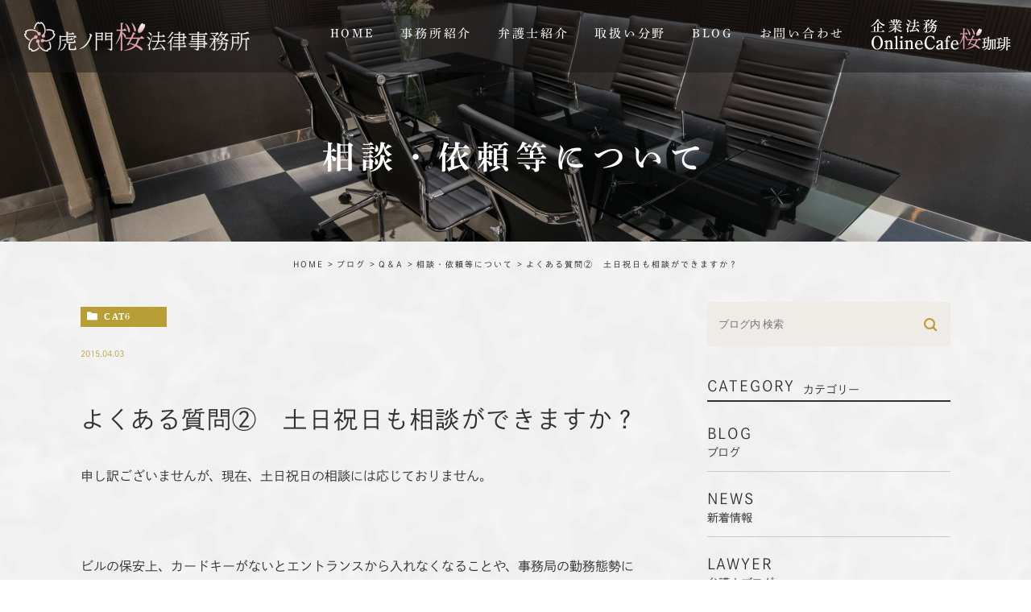

--- FILE ---
content_type: text/html; charset=UTF-8
request_url: https://izawa-law.com/blog/qa/cat6/3092.html
body_size: 7689
content:
<!DOCTYPE html>
<html lang="ja">
	<head>
		<meta charset="UTF-8">
		<meta name="author" content="虎ノ門桜法律事務所">
		<meta name="viewport" content="width=device-width, initial-scale=1, maximum-scale=1, minimum-scale=1, user-scalable=no">
		<meta name="format-detection" content="telephone=no">
		
		<link rel="stylesheet" href="https://izawa-law.com/wp-content/themes/genova_tpl/style.css">
		<link rel="stylesheet" type="text/css" href="https://izawa-law.com/wp-content/themes/genova_tpl/css/cssreset-min.css">
		<link rel="stylesheet" type="text/css" href="https://izawa-law.com/wp-content/themes/genova_tpl/css/content.css">
        <link rel="stylesheet" type="text/css" href="https://izawa-law.com/wp-content/themes/genova_tpl/css/top_content.css">
				<link rel="shortcut icon" href="https://izawa-law.com/wp-content/uploads/favicon.ico" type="image/x-icon"/>
		
		<!-- All in One SEO 4.1.2.3 -->
		<title>よくある質問② 土日祝日も相談ができますか？ | 虎ノ門桜法律事務所</title>
		<meta name="google-site-verification" content="JmIZseZXSyjNjDW4yUcMbhR6zOW19Xm2Ikz-AwxnZ0A" />
		<link rel="canonical" href="https://izawa-law.com/blog/qa/cat6/3092.html" />

		<!-- Global site tag (gtag.js) - Google Analytics -->
<script async src="https://www.googletagmanager.com/gtag/js?id=UA-194805548-9"></script>
<script>
 window.dataLayer = window.dataLayer || [];
 function gtag(){dataLayer.push(arguments);}
 gtag('js', new Date());

 gtag('config', 'UA-194805548-9');
 gtag('config', 'G-8GSRPX2QVG');
</script>
		<meta name="google" content="nositelinkssearchbox" />
		<script type="application/ld+json" class="aioseo-schema">
			{"@context":"https:\/\/schema.org","@graph":[{"@type":"WebSite","@id":"https:\/\/izawa-law.com\/#website","url":"https:\/\/izawa-law.com\/","name":"\u864e\u30ce\u9580\u685c\u6cd5\u5f8b\u4e8b\u52d9\u6240","publisher":{"@id":"https:\/\/izawa-law.com\/#organization"}},{"@type":"Organization","@id":"https:\/\/izawa-law.com\/#organization","name":"\u864e\u30ce\u9580\u685c\u6cd5\u5f8b\u4e8b\u52d9\u6240","url":"https:\/\/izawa-law.com\/"},{"@type":"BreadcrumbList","@id":"https:\/\/izawa-law.com\/blog\/qa\/cat6\/3092.html#breadcrumblist","itemListElement":[{"@type":"ListItem","@id":"https:\/\/izawa-law.com\/#listItem","position":"1","item":{"@type":"WebPage","@id":"https:\/\/izawa-law.com\/","name":"\u30db\u30fc\u30e0","url":"https:\/\/izawa-law.com\/"},"nextItem":"https:\/\/izawa-law.com\/blog\/qa\/cat6\/3092.html#listItem"},{"@type":"ListItem","@id":"https:\/\/izawa-law.com\/blog\/qa\/cat6\/3092.html#listItem","position":"2","item":{"@type":"WebPage","@id":"https:\/\/izawa-law.com\/blog\/qa\/cat6\/3092.html","name":"\u3088\u304f\u3042\u308b\u8cea\u554f\u2461\u3000\u571f\u65e5\u795d\u65e5\u3082\u76f8\u8ac7\u304c\u3067\u304d\u307e\u3059\u304b\uff1f","url":"https:\/\/izawa-law.com\/blog\/qa\/cat6\/3092.html"},"previousItem":"https:\/\/izawa-law.com\/#listItem"}]},{"@type":"Person","@id":"https:\/\/izawa-law.com\/author\/izawa-law\/#author","url":"https:\/\/izawa-law.com\/author\/izawa-law\/","name":"\u864e\u30ce\u9580\u685c\u6cd5\u5f8b\u4e8b\u52d9\u6240","image":{"@type":"ImageObject","@id":"https:\/\/izawa-law.com\/blog\/qa\/cat6\/3092.html#authorImage","url":"https:\/\/secure.gravatar.com\/avatar\/c82e93cdd82a8a61c5c1389c8ea60be3?s=96&d=mm&r=g","width":"96","height":"96","caption":"\u864e\u30ce\u9580\u685c\u6cd5\u5f8b\u4e8b\u52d9\u6240"}},{"@type":"WebPage","@id":"https:\/\/izawa-law.com\/blog\/qa\/cat6\/3092.html#webpage","url":"https:\/\/izawa-law.com\/blog\/qa\/cat6\/3092.html","name":"\u3088\u304f\u3042\u308b\u8cea\u554f\u2461 \u571f\u65e5\u795d\u65e5\u3082\u76f8\u8ac7\u304c\u3067\u304d\u307e\u3059\u304b\uff1f | \u864e\u30ce\u9580\u685c\u6cd5\u5f8b\u4e8b\u52d9\u6240","inLanguage":"ja","isPartOf":{"@id":"https:\/\/izawa-law.com\/#website"},"breadcrumb":{"@id":"https:\/\/izawa-law.com\/blog\/qa\/cat6\/3092.html#breadcrumblist"},"author":"https:\/\/izawa-law.com\/blog\/qa\/cat6\/3092.html#author","creator":"https:\/\/izawa-law.com\/blog\/qa\/cat6\/3092.html#author","datePublished":"2015-04-03T02:29:12+09:00","dateModified":"2022-01-07T03:55:17+09:00"},{"@type":"Article","@id":"https:\/\/izawa-law.com\/blog\/qa\/cat6\/3092.html#article","name":"\u3088\u304f\u3042\u308b\u8cea\u554f\u2461 \u571f\u65e5\u795d\u65e5\u3082\u76f8\u8ac7\u304c\u3067\u304d\u307e\u3059\u304b\uff1f | \u864e\u30ce\u9580\u685c\u6cd5\u5f8b\u4e8b\u52d9\u6240","headline":"\u3088\u304f\u3042\u308b\u8cea\u554f\u2461\u3000\u571f\u65e5\u795d\u65e5\u3082\u76f8\u8ac7\u304c\u3067\u304d\u307e\u3059\u304b\uff1f","author":{"@id":"https:\/\/izawa-law.com\/author\/izawa-law\/#author"},"publisher":{"@id":"https:\/\/izawa-law.com\/#organization"},"datePublished":"2015-04-03T02:29:12+09:00","dateModified":"2022-01-07T03:55:17+09:00","articleSection":"\u76f8\u8ac7\u30fb\u4f9d\u983c\u7b49\u306b\u3064\u3044\u3066","mainEntityOfPage":{"@id":"https:\/\/izawa-law.com\/blog\/qa\/cat6\/3092.html#webpage"},"isPartOf":{"@id":"https:\/\/izawa-law.com\/blog\/qa\/cat6\/3092.html#webpage"}}]}
		</script>
		<!-- All in One SEO -->

<link rel='dns-prefetch' href='//s.w.org' />
		<script type="text/javascript">
			window._wpemojiSettings = {"baseUrl":"https:\/\/s.w.org\/images\/core\/emoji\/13.1.0\/72x72\/","ext":".png","svgUrl":"https:\/\/s.w.org\/images\/core\/emoji\/13.1.0\/svg\/","svgExt":".svg","source":{"concatemoji":"https:\/\/izawa-law.com\/wp-includes\/js\/wp-emoji-release.min.js?ver=5.8.12"}};
			!function(e,a,t){var n,r,o,i=a.createElement("canvas"),p=i.getContext&&i.getContext("2d");function s(e,t){var a=String.fromCharCode;p.clearRect(0,0,i.width,i.height),p.fillText(a.apply(this,e),0,0);e=i.toDataURL();return p.clearRect(0,0,i.width,i.height),p.fillText(a.apply(this,t),0,0),e===i.toDataURL()}function c(e){var t=a.createElement("script");t.src=e,t.defer=t.type="text/javascript",a.getElementsByTagName("head")[0].appendChild(t)}for(o=Array("flag","emoji"),t.supports={everything:!0,everythingExceptFlag:!0},r=0;r<o.length;r++)t.supports[o[r]]=function(e){if(!p||!p.fillText)return!1;switch(p.textBaseline="top",p.font="600 32px Arial",e){case"flag":return s([127987,65039,8205,9895,65039],[127987,65039,8203,9895,65039])?!1:!s([55356,56826,55356,56819],[55356,56826,8203,55356,56819])&&!s([55356,57332,56128,56423,56128,56418,56128,56421,56128,56430,56128,56423,56128,56447],[55356,57332,8203,56128,56423,8203,56128,56418,8203,56128,56421,8203,56128,56430,8203,56128,56423,8203,56128,56447]);case"emoji":return!s([10084,65039,8205,55357,56613],[10084,65039,8203,55357,56613])}return!1}(o[r]),t.supports.everything=t.supports.everything&&t.supports[o[r]],"flag"!==o[r]&&(t.supports.everythingExceptFlag=t.supports.everythingExceptFlag&&t.supports[o[r]]);t.supports.everythingExceptFlag=t.supports.everythingExceptFlag&&!t.supports.flag,t.DOMReady=!1,t.readyCallback=function(){t.DOMReady=!0},t.supports.everything||(n=function(){t.readyCallback()},a.addEventListener?(a.addEventListener("DOMContentLoaded",n,!1),e.addEventListener("load",n,!1)):(e.attachEvent("onload",n),a.attachEvent("onreadystatechange",function(){"complete"===a.readyState&&t.readyCallback()})),(n=t.source||{}).concatemoji?c(n.concatemoji):n.wpemoji&&n.twemoji&&(c(n.twemoji),c(n.wpemoji)))}(window,document,window._wpemojiSettings);
		</script>
		<style type="text/css">
img.wp-smiley,
img.emoji {
	display: inline !important;
	border: none !important;
	box-shadow: none !important;
	height: 1em !important;
	width: 1em !important;
	margin: 0 .07em !important;
	vertical-align: -0.1em !important;
	background: none !important;
	padding: 0 !important;
}
</style>
	<link rel='stylesheet' id='wp-block-library-css'  href='https://izawa-law.com/wp-includes/css/dist/block-library/style.min.css?ver=5.8.12' type='text/css' media='all' />
<link rel='stylesheet' id='contact-form-7-css'  href='https://izawa-law.com/wp-content/plugins/contact-form-7/includes/css/styles.css?ver=5.2.2' type='text/css' media='all' />
<link rel='stylesheet' id='contact-form-7-confirm-css'  href='https://izawa-law.com/wp-content/plugins/contact-form-7-add-confirm/includes/css/styles.css?ver=5.1' type='text/css' media='all' />
<link rel='stylesheet' id='wpfront-scroll-top-css'  href='https://izawa-law.com/wp-content/plugins/wpfront-scroll-top/css/wpfront-scroll-top.min.css?ver=2.0.7.08086' type='text/css' media='all' />
<script type='text/javascript' src='https://izawa-law.com/wp-includes/js/jquery/jquery.min.js?ver=3.6.0' id='jquery-core-js'></script>
<script type='text/javascript' src='https://izawa-law.com/wp-includes/js/jquery/jquery-migrate.min.js?ver=3.3.2' id='jquery-migrate-js'></script>
<link rel="https://api.w.org/" href="https://izawa-law.com/wp-json/" /><link rel="alternate" type="application/json" href="https://izawa-law.com/wp-json/wp/v2/posts/3092" /><link rel="EditURI" type="application/rsd+xml" title="RSD" href="https://izawa-law.com/xmlrpc.php?rsd" />
<link rel="wlwmanifest" type="application/wlwmanifest+xml" href="https://izawa-law.com/wp-includes/wlwmanifest.xml" /> 
<meta name="generator" content="WordPress 5.8.12" />
<link rel='shortlink' href='https://izawa-law.com/?p=3092' />
<link rel="alternate" type="application/json+oembed" href="https://izawa-law.com/wp-json/oembed/1.0/embed?url=https%3A%2F%2Fizawa-law.com%2Fblog%2Fqa%2Fcat6%2F3092.html" />
<link rel="alternate" type="text/xml+oembed" href="https://izawa-law.com/wp-json/oembed/1.0/embed?url=https%3A%2F%2Fizawa-law.com%2Fblog%2Fqa%2Fcat6%2F3092.html&#038;format=xml" />
<style>
	#wpadminbar, #adminmenuwrap {
		background: #3d3d3d;
	}
	#wpadminbar #wp-admin-bar-wp-logo>.ab-item .ab-icon {
		width: 54px;
	}
	#wpadminbar #wp-admin-bar-wp-logo > .ab-item .ab-icon::before {
		display: inline-block;
		content: '';
		width: 54px;
		height: 20px;
		background: url(https://izawa-law.com/wp-content/uploads/logo.png) 50% 50% no-repeat;
		background-size: 100%;
		margin-left: 6px;
	}
	#wpadminbar #adminbarsearch:before, #wpadminbar .ab-icon:before, #wpadminbar .ab-item:before{
		color: rgb(97, 97, 97);
	}
	#wpadminbar .ab-empty-item, #wpadminbar a.ab-item, #wpadminbar>#wp-toolbar span.ab-label, #wpadminbar>#wp-toolbar span.noticon {
		color: rgb(97, 97, 97);
	}
	#wpadminbar, #adminmenuwrap {
		background:#fff!important;box-shadow:0px 1px 5px 1px rgba(0,0,0,.3);
	}
	#adminmenu, #adminmenu .wp-submenu, #adminmenuback, #adminmenuwrap {
		background:#fff;
	}
	#adminmenu, #adminmenu .wp-submenu, #adminmenuback, #adminmenuwrap{
		background:#fff;
	}
	#adminmenu div.wp-menu-name {
		color: rgb(97, 97, 97);
	}
	#adminmenu div.wp-menu-image:before {
		color: rgb(97, 97, 97);
	}
	#adminmenu .wp-has-current-submenu .wp-submenu, #adminmenu .wp-has-current-submenu .wp-submenu.sub-open, #adminmenu .wp-has-current-submenu.opensub .wp-submenu, #adminmenu a.wp-has-current-submenu:focus+.wp-submenu, .no-js li.wp-has-current-submenu:hover .wp-submenu {
		background: #fff;
		color: rgb(97, 97, 97);
	}
	#adminmenu .wp-submenu a {
		color: rgb(97, 97, 97);
	}
	#adminmenu .opensub .wp-submenu li.current a, #adminmenu .wp-submenu li.current, #adminmenu .wp-submenu li.current a, #adminmenu .wp-submenu li.current a:focus, #adminmenu .wp-submenu li.current a:hover, #adminmenu a.wp-has-current-submenu:focus+.wp-submenu li.current a {
		color: rgb(97, 97, 97);
	}
	#adminmenu .wp-has-current-submenu .wp-submenu .wp-submenu-head, #adminmenu .wp-menu-arrow, #adminmenu .wp-menu-arrow div, #adminmenu li.current a.menu-top, #adminmenu li.wp-has-current-submenu a.wp-has-current-submenu, .folded #adminmenu li.current.menu-top, .folded #adminmenu li.wp-has-current-submenu {
		background: #6eba32;
	}
	#adminmenu li.wp-has-current-submenu a.wp-has-current-submenu div.wp-menu-name {
		color: #fff;
	}
	#adminmenu li.menu-top:hover div.wp-menu-name, #adminmenu li.opensub>a.menu-top div.wp-menu-name, #adminmenu li>a.menu-top:focus div.wp-menu-name {
		color: #fff;
	}
	#wp-admin-bar-wp-logo-default {
		display: none;
	}
	#wp-admin-bar-wp-logo {
		pointer-events: none;
	}
	body.no-customize-support #wpfooter, body.no-customize-support #wp-version-message, body.no-customize-support #toplevel_page_edit-post_type-elementor_library, body.no-customize-support .update-nag, body.no-customize-support #contextual-help-link {
		display:none!important;
	}
</style>
	</head>
	<body class="post-template-default single single-post postid-3092 single-format-standard elementor-default elementor-kit-194">
		<div id="wrapper">
			<!-- ▼header -->
						<div id="header">
				<div class="header_block">
					<div class="wrap clearfix">
						<div class="logo"><a href="https://izawa-law.com/"><img src="https://izawa-law.com/wp-content/uploads/logo_white.png" alt="虎ノ門桜法律事務所"></a></div>

						<div class="toggleMenu"><a class="menu-trigger" href="#"><span></span><span></span><span></span></a></div>

						<div class="header_menu">
							<div class="inner">
								<ul class="g_nav clearfix">
									<li><a href="/"><span>HOME</span></a></li>
                                    <li><a href="/office_introduction"><span>事務所紹介</span></a></li>
									<li><span><span>弁護士紹介</span></span>
										<ul>
											<li><a href="/lawyer/"><span class="icon-arrow01">伊澤大輔</span></a></li>
											<!--<li><a href="/introduction/"><span class="icon-arrow01">西明優貴</span></a></li>-->
										</ul>
									</li>
                                    <li><span><span>取扱い分野</span></span>
                                    	<ul>
											<li><a href="/company/"><span class="icon-arrow01">企業法務</span></a></li>
											<li><a href="/damages/"><span class="icon-arrow01">損害賠償</span></a></li>
											<li><a href="/real_estate/"><span class="icon-arrow01">不動産問題</span></a></li>
											<li><a href="/personal/"><span class="icon-arrow01">個人の皆様へ</span></a></li>
											<li><a href="/professional/"><span class="icon-arrow01">他士業の先生方へのリーガルサービス</span></a></li>
										</ul>
                                    </li>
                                    <li><span><span>BLOG</span></span>
										<ul>
											<li><a href="/blog/lawyer/"><span class="icon-arrow01">弁護士ブログ</span></a></li>
											<li><a href="/blog/qa/"><span class="icon-arrow01">Q&amp;A</span></a></li>
										</ul>
									</li>
									<li><a href="/contact/" target="_blank" data-evt="ヘッダー"><span>お問い合わせ</span></a></li>
									<li><a href="/sakura-cafe/"><span><img src="/wp-content/uploads/header_logo_icon.png" alt="企業法務 OnlineCafe桜珈琲" ></span></a></li>
								</ul>
							</div>
						</div>
					</div>
				</div>
			</div>
						<!-- ▲header -->
			
			<div id="mainimage">
	<div class="under_mainimage">
		<div class="inner">
			<div class="container">
				<h1>
					相談・依頼等について				</h1>
			</div>
		</div>
	</div>
</div>

<div id="bread"><ul class="clearfix"><li><a href="https://izawa-law.com">HOME</a></li>  <li><a href="https://izawa-law.com/blog/">ブログ</a></li>
<li><a href="https://izawa-law.com/blog/qa/">Q＆A</a></li>
<li><a href="https://izawa-law.com/blog/qa/cat6/">相談・依頼等について</a></li>
<li>よくある質問②　土日祝日も相談ができますか？</li></ul></div>
<div id="blogDetail">
	<div class="container clearfix">
		<div id="posts">
						<div class="post">
				<div class="post-header">
					<ul class="post-meta clearfix">
						<li class="category">
							<a href="https://izawa-law.com/blog/qa/cat6/" class="cat6 icon-category">cat6</a>						</li>
						<li class="date">2015.04.03 </li>
					</ul>
					<h2>よくある質問②　土日祝日も相談ができますか？</h2>
				</div>

				<div class="post-content">
					<p>申し訳ございませんが、現在、土日祝日の相談には応じておりません。</p>
<p>&nbsp;</p>
<p>ビルの保安上、カードキーがないとエントランスから入れなくなることや、事務局の勤務態勢によるものです。</p>
<p>悪しからず、ご了承下さい。</p>
<p>&nbsp;</p>
<p>霞ヶ関パートナーズ法律事務所<br />
弁護士　　伊　澤　大　輔<br />
☎　03-5501-3700<br />
<a href="/">izawa-law.com/</a></p>
				</div>
			</div>

			
			<div class="navigation">
				<div class="prev">
					<a href="https://izawa-law.com/blog/qa/cat6/3091.html" rel="prev"><span class="icon-arrow02">PREV</span></a>				</div>
				<div class="next">
					<a href="https://izawa-law.com/blog/qa/cat6/3093.html" rel="next"><span class="icon-arrow01">NEXT</span></a>				</div>
			</div>
		</div>

		<div class="blogside">
			<div class="searchBox">
				<div class="widget widget_search">	<form role="search" method="get" id="searchform" class="searchform" action="https://izawa-law.com/">
		<input value="" name="s" id="s" type="text" placeholder="ブログ内 検索">
		<span class="icon-search"><input id="searchsubmit" value="検索" type="submit"></span>
	</form></div>			</div>

			<div class="categoryBox">
				<h2>CATEGORY<span>カテゴリー</span></h2>
				<ul>
					<li><a href="https://izawa-law.com/blog/">blog<span>ブログ</span></a></li><li><a href="https://izawa-law.com/blog/news/">news<span>新着情報</span></a></li><li><a href="https://izawa-law.com/blog/lawyer/">lawyer<span>弁護士ブログ</span></a></li><li><a href="https://izawa-law.com/blog/qa/">qa<span>Q＆A</span></a></li><li><a href="https://izawa-law.com/blog/qa/cat6/">cat6<span>相談・依頼等について</span></a></li><li><a href="https://izawa-law.com/blog/qa/cat5/">cat5<span>その他の問題</span></a></li><li><a href="https://izawa-law.com/blog/qa/cat4/">cat4<span>不動産問題</span></a></li><li><a href="https://izawa-law.com/blog/qa/cat3/">cat3<span>企業法務</span></a></li><li><a href="https://izawa-law.com/blog/qa/cat2/">cat2<span>損害賠償問題</span></a></li><li><a href="https://izawa-law.com/blog/qa/cat1/">cat1<span>離婚問題</span></a></li><li><a href="https://izawa-law.com/blog/qa/cat/">cat<span>相続問題</span></a></li><li><a href="https://izawa-law.com/menu/">menu<span>MENU</span></a></li>				</ul>
			</div>

			<div class="recentBox">
				<h2>RECENT POSTS<span>最近の投稿</span></h2>
				<div class="widget widget_recent_entries">
	<ul>
				<li class="clearfix">
						<div class="recent_title">
				<h3 class="ellipsis"><a href="https://izawa-law.com/blog/qa/cat6/3102.html">よくある質問⑧　委任した後も、裁判に毎回出席する必要がありますか？</a></h3>
				<p class="recent_date">2015.04.08</p>
			</div>
		</li>
				<li class="clearfix">
						<div class="recent_title">
				<h3 class="ellipsis"><a href="https://izawa-law.com/blog/qa/cat6/3099.html">よくある質問⑦　報酬金はどのような場合に支払う必要がありますか？</a></h3>
				<p class="recent_date">2015.04.06</p>
			</div>
		</li>
				<li class="clearfix">
						<div class="recent_title">
				<h3 class="ellipsis"><a href="https://izawa-law.com/blog/qa/cat6/3098.html">よくある質問⑥　一審から引き続き、控訴審についても委任した場合、別途、控訴審の着手金を支払う必要がありますか？</a></h3>
				<p class="recent_date">2015.04.06</p>
			</div>
		</li>
				<li class="clearfix">
						<div class="recent_title">
				<h3 class="ellipsis"><a href="https://izawa-law.com/blog/qa/cat6/3097.html">よくある質問⑤　交渉事件から引き続き訴訟事件を委任した場合、追加で、着手金を支払う必要がありますか？</a></h3>
				<p class="recent_date">2015.04.06</p>
			</div>
		</li>
				<li class="clearfix">
						<div class="recent_title">
				<h3 class="ellipsis"><a href="https://izawa-law.com/blog/qa/3095.html">よくある質問④　弁護士費用の分割払いにも応じていただけますか？</a></h3>
				<p class="recent_date">2015.04.03</p>
			</div>
		</li>
			</ul>
</div>

			</div>

			<div class="tagBox">
				<h2>TAG<span>タグ</span></h2>
							</div>

			<div class="archiveBox">
				<h2>ARCHIVE<span>月別アーカイブ</span></h2>
				<ul class="accordion">
										<li>
						<p class="acv_open">2015年 (8)</p>
						<ul>
														<li>
								<a href="https://izawa-law.com/date/2015/04?cat=14">2015年4月 (8)</a></li>
													</ul>
					</li>
				</ul>
			</div>
		</div>
	</div>
</div>


						<div id="conBottom">
				<div class="contact_section">
					<div class="container">
                    	<div class="contact_inner">
                            <p class="contact_tit">まずは相談することが<br>解決への第一歩となります。</p>
							<p class="contact_txt">トラブルを抱え、鬱々とした日々を過ごしてはいませんか?<br><br>当事務所はトラブルに即時介入し、依頼者の盾となり、ストレスフルな日々から解放します。</p>
                            <ul class="clearfix">
                                <li>
                                    <a href="tel:0364320965" class="btnTel" data-evt="コンテンツ下部">
                                        <img src="/wp-content/uploads/contact_tel.png" alt="[受付時間]平日 9:00〜17:30 03-6432-0965">
                                    </a>
                                </li>
                                <li>
                                    <a href="/contact/" target="_blank" class="btnInq" data-evt="コンテンツ下部">
                                        <img src="/wp-content/uploads/contact_mail.png" alt="お気軽にご連絡ください メールでのお問い合わせ">
                                    </a>
                                </li>
                            </ul>
                        </div>
					</div>
				</div>
			</div>
			
			<!-- ▼footer -->
			<div id="footer">
                <div class="container">
					<div class="footerInner">
						<div class="footer_logo">
							<a href="https://izawa-law.com/">
								<img src="https://izawa-law.com/wp-content/uploads/logo.png" alt="虎ノ門桜法律事務所">
							</a>
						</div>
						<p class="addr">〒105-0001<br>東京都港区虎ノ門3-22-1　虎ノ門桜ビル6F<br class="sp"><a href="https://goo.gl/maps/gX6RLeYYtEwwQ6Ap8" target="_blank">Google Map</a></p>
						<p class="tel">TEL.<a href="tel:0364320965" class="btnTel" data-evt="フッター">03-6432-0965</a></p>
						<ul class="site clearfix">
							<li><a href="/sitemap">>SITE MAP</a></li>
							<li class="copyright">© TORANOMON SAKURA LAW OFFICE.</li>
						</ul>
					</div>
                </div>
			</div>
			<!-- ▲footer -->
		
			        <div id="wpfront-scroll-top-container">
            <img src="/wp-content/uploads/pagetop.png" alt="pagetop" />        </div>
                <script type="text/javascript">
            function wpfront_scroll_top_init() {
                if (typeof wpfront_scroll_top === "function" && typeof jQuery !== "undefined") {
                    wpfront_scroll_top({"scroll_offset":100,"button_width":50,"button_height":50,"button_opacity":1,"button_fade_duration":200,"scroll_duration":400,"location":1,"marginX":0,"marginY":0,"hide_iframe":false,"auto_hide":false,"auto_hide_after":2,"button_action":"top","button_action_element_selector":"","button_action_container_selector":"html, body","button_action_element_offset":0});
                } else {
                    setTimeout(wpfront_scroll_top_init, 100);
                }
            }
            wpfront_scroll_top_init();
        </script>
        <script type='text/javascript' id='contact-form-7-js-extra'>
/* <![CDATA[ */
var wpcf7 = {"apiSettings":{"root":"https:\/\/izawa-law.com\/wp-json\/contact-form-7\/v1","namespace":"contact-form-7\/v1"}};
/* ]]> */
</script>
<script type='text/javascript' src='https://izawa-law.com/wp-content/plugins/contact-form-7/includes/js/scripts.js?ver=5.2.2' id='contact-form-7-js'></script>
<script type='text/javascript' src='https://izawa-law.com/wp-includes/js/jquery/jquery.form.min.js?ver=4.3.0' id='jquery-form-js'></script>
<script type='text/javascript' src='https://izawa-law.com/wp-content/plugins/contact-form-7-add-confirm/includes/js/scripts.js?ver=5.1' id='contact-form-7-confirm-js'></script>
<script type="text/javascript" src="https://izawa-law.com/wp-content/plugins/wpfront-scroll-top/js/wpfront-scroll-top.min.js?ver=2.0.7.08086" id="wpfront-scroll-top-js" async="async" defer="defer"></script>
<script type='text/javascript' src='https://izawa-law.com/wp-includes/js/wp-embed.min.js?ver=5.8.12' id='wp-embed-js'></script>
		</div>
		<!-- ▲wrapper -->

		<!--[if lt IE 9]>
		<script src="http://html5shim.googlecode.com/svn/trunk/html5.js"></script>
		<![endif]-->
		<script type="text/javascript" src="https://static.plimo.jp/js/typesquare.js" charset="utf-8"></script>
		<script type="text/javascript" src="https://ajax.googleapis.com/ajax/libs/jquery/1.8.3/jquery.min.js"></script>
				<script type="text/javascript" src="https://izawa-law.com/wp-content/themes/genova_tpl/js/matchHeight.js"></script>
		<script type="text/javascript" src="https://izawa-law.com/wp-content/themes/genova_tpl/js/bxslider.js"></script>
		<script type="text/javascript" src="https://izawa-law.com/wp-content/themes/genova_tpl/js/share.js"></script>
	</body>
</html>

--- FILE ---
content_type: text/css
request_url: https://izawa-law.com/wp-content/themes/genova_tpl/style.css
body_size: 4813
content:
@charset "utf-8";
/*
Theme Name: genova_tpl
Theme URI: http://genova.co.jp/
Author: the Takahiro Sahashi
Author URI: http://pmen.net/
Description: genova template.
Version: 1.0
*/

/* =====================================
■BASE
===================================== */
html {
	font-size: 62.5%;
}
body {
	background: url(/wp-content/uploads/body_bgimg.png) no-repeat top center;
	background-size: cover;
	font-family: "秀英角ゴシック金 L", "Shuei KakuGo Kin L";
	/* font-family: "秀英明朝 M", "Shuei Mincho M"; */
	font-size: 16px;
	color: #22201E;
	letter-spacing: 0.05em;
	line-height: 2;
	position: relative;
	-webkit-text-size-adjust: 100%;
}
a {
	color: #22201E;
	vertical-align: baseline;
	text-decoration: none;
	-moz-transition-duration: 0.7s;
	-o-transition-duration: 0.7s;
	-webkit-transition-duration: 0.7s;
	transition-duration: 0.7s;
}
a:focus, *:focus {
	outline: none;
}
a[href^="tel:"] {
	pointer-events: none;
	cursor: text;
}
.hikoukai {
	display: none;
}
.elementor-editor-active #content .hikoukai {
	display: block !important;
	border: 5px solid #777;
	background: #555;
	padding: 20px 0;
}

@media screen and (max-width: 767px) {
	a[href^="tel:"] {
		pointer-events: auto;
		cursor: pointer;
	}
}


/* =====================================
■MODULE
===================================== */
/*--------------------------------------
汎用
--------------------------------------*/
/* float */
.fr {
	float: right!important;
}
.fl {
	float: left!important;
}
/* clears */
.clearfix {
	*zoom: 1;
}
.clearfix:after {
	content: "";
	display: table;
	clear: both;
}
.cl {
	clear: both!important;
}
/* text indent */
.textHide {
	overflow: hidden;
	text-indent: 100%;
	white-space: nowrap;
}
/* text-align */
.tac {
	text-align: center!important;
}
.tar {
	text-align: right!important;
}
.tal {
	text-align: left!important;
}
/* font-weight */
.fb {
	font-weight: bold!important;
}


/*--------------------------------------
Icon fonts
--------------------------------------*/
@font-face {
	font-family: 'icomoon';
	src:  url('img/fonts/icomoon.eot');
	src:  url('img/fonts/icomoon.eot#iefix') format('embedded-opentype'),
		url('img/fonts/icomoon.ttf') format('truetype'),
		url('img/fonts/icomoon.woff') format('woff'),
		url('img/fonts/icomoon.svg#icomoon') format('svg');
	font-weight: normal;
	font-style: normal;
}
[class*='icon-']:not([class*='eicon-']):before {
	display: inline-block;
	font-family: 'icomoon';
	speak: none;
	font-style: normal;
	font-weight: normal;
	font-variant: normal;
	text-transform: none;
	line-height: 1;
	vertical-align: baseline;
	-webkit-font-smoothing: antialiased;
	-moz-osx-font-smoothing: grayscale;
}
.icon-blog:before {content: "\e900";}
.icon-category:before {content: "\e901";}
.icon-check:before {content: "\e902";}
.icon-checked:before {content: "\e903";}
.icon-down:before {content: "\e904";}
.icon-facebook:before {content: "\e905";}
.icon-google:before {content: "\e906";}
.icon-line:before {content: "\e907";}
.icon-twitter:before {content: "\e908";}
.icon-arrow02:before {content: "\e909";}
.icon-arrow01:before {content: "\e910";}
.icon-search:before {content: "\e911";}
.icon-tag:before {content: "\e912";}


/*--------------------------------------
Pc sp change
--------------------------------------*/
.sp {
	display: none;
}
.mb {
	display: none;
}

@media screen and (max-width: 767px) {
	.pc {
		display: none!important;
	}
	.sp {
		display: block!important;
	}
}
@media screen and (max-width: 480px) {
	.mb {
		display: block;
	}
	.pcm {
		display: none;
	}
}


/* =====================================
■Layout
===================================== */
/*--------------------------------------
container
--------------------------------------*/
.container {
	width: 100%;
	max-width: 1120px;
	padding: 0 20px;
	margin: 0 auto;
	-webkit-box-sizing: border-box;
	-moz-box-sizing: border-box;
	-ms-box-sizing: border-box;
	-o-box-sizing: border-box;
	box-sizing: border-box;
}
.container:after {
	content: "";
	display: block;
	clear: both;
}


/*--------------------------------------
header
--------------------------------------*/
#wrapper {
	height: 100%;
	padding-top: 90px;
	box-sizing: border-box;
}
#header {
	position: fixed;
	top: 0;
	left: 0;
	z-index: 1000;
	width: 100%;
	-moz-transition-duration: 0.7s;
	-o-transition-duration: 0.7s;
	-webkit-transition-duration: 0.7s;
	transition-duration: 0.7s;
	background: rgba(25, 23, 22, 0.5);
}
.home #wrapper {
	padding-top: 0;
}
.home #header {
	background: rgba(25, 23, 22, 0.5);
}
.headerFadeIn {
	-webkit-animation-name: headerFadeIn;
	-ms-animation-name: headerFadeIn;
	animation-name: headerFadeIn;
	animation-delay: 0.3s;
	-webkit-animation-fill-mode: both;
	-ms-animation-fill-mode: both;
	animation-fill-mode: both;
	-webkit-animation-duration: 1s;
	-ms-animation-duration: 1s;
	animation-duration: 1s;
}
@-webkit-keyframes headerFadeIn {
	from {
        opacity: 0;
        -webkit-transform: translate(0, -100px);
        transform: stranslate(0, -100px);
    }
    to {
        opacity:1;
        -webkit-transform: translate(0, 0);
        transform: stranslate(0, 0);
    }
}
@keyframes headerFadeIn {
	from {
        opacity:0;
        -webkit-transform: translate(0, -100px);
        transform: stranslate(0, -100px);
    }
    to {
        opacity:1;
        -webkit-transform: translate(0, 0);
        transform: stranslate(0, 0);
    }
}

/* logo */
#header .logo {
    float: left;
	width: 280px;
	margin: 27px 0 0 30px;
/* 	transition: opacity 1.3s;
	-webkit-transition: opacity 1.3s; */
}
#header .logo img {
	width: 100%;
}
#header .logo a:hover {
	text-decoration: none;
}
.logoFadeIn {
	-webkit-animation-name: logoFadeIn;
	-ms-animation-name: logoFadeIn;
	animation-name: logoFadeIn;
	animation-delay: 0.5s;
	-webkit-animation-fill-mode: both;
	-ms-animation-fill-mode: both;
	animation-fill-mode: both;
	-webkit-animation-duration: 1.2s;
	-ms-animation-duration: 1.2s;
	animation-duration: 1.2s;
}
@-webkit-keyframes logoFadeIn {
	from {
        opacity: 0;
        -webkit-transform: translate(0, -100px);
        transform: stranslate(0, -100px);
    }
    to {
        opacity:1;
        -webkit-transform: translate(0, 0);
        transform: stranslate(0, 0);
    }
}
@keyframes logoFadeIn {
	from {
        opacity:0;
        -webkit-transform: translate(0, -100px);
        transform: stranslate(0, -100px);
    }
    to {
        opacity:1;
        -webkit-transform: translate(0, 0);
        transform: stranslate(0, 0);
    }
}

/* gnav */
.header_menu {
	float: right;
	margin-right: 25px;
}
.header_menu .g_nav {
	display: flex;
}
.header_menu .g_nav > li {
	vertical-align: middle;
	position: relative;
	margin-left: 32px;
}
.header_menu .g_nav > li:first-child {
	margin: 0;
}
.logoFadeIn01 {
	-webkit-animation-name: logoFadeIn01;
	-ms-animation-name: logoFadeIn01;
	animation-name: logoFadeIn01;
	animation-delay: 0.6s;
	-webkit-animation-fill-mode: both;
	-ms-animation-fill-mode: both;
	animation-fill-mode: both;
	-webkit-animation-duration: 1.2s;
	-ms-animation-duration: 1.2s;
	animation-duration: 1.2s;
}
@-webkit-keyframes logoFadeIn01 {
	from {
        opacity: 0;
        -webkit-transform: translate(0, -110px);
        transform: stranslate(0, -110px);
    }
    to {
        opacity:1;
        -webkit-transform: translate(0, 0);
        transform: stranslate(0, 0);
    }
}
@keyframes logoFadeIn01 {
	from {
        opacity:0;
        -webkit-transform: translate(0, -110px);
        transform: stranslate(0, -110px);
    }
    to {
        opacity:1;
        -webkit-transform: translate(0, 0);
        transform: stranslate(0, 0);
    }
}
.logoFadeIn02 {
	-webkit-animation-name: logoFadeIn02;
	-ms-animation-name: logoFadeIn02;
	animation-name: logoFadeIn02;
	animation-delay: 0.7s;
	-webkit-animation-fill-mode: both;
	-ms-animation-fill-mode: both;
	animation-fill-mode: both;
	-webkit-animation-duration: 1.2s;
	-ms-animation-duration: 1.2s;
	animation-duration: 1.2s;
}
@-webkit-keyframes logoFadeIn02 {
	from {
        opacity: 0;
        -webkit-transform: translate(0, -120px);
        transform: stranslate(0, -120px);
    }
    to {
        opacity:1;
        -webkit-transform: translate(0, 0);
        transform: stranslate(0, 0);
    }
}
@keyframes logoFadeIn02 {
	from {
        opacity:0;
        -webkit-transform: translate(0, -120px);
        transform: stranslate(0, -120px);
    }
    to {
        opacity:1;
        -webkit-transform: translate(0, 0);
        transform: stranslate(0, 0);
    }
}
.logoFadeIn03 {
	-webkit-animation-name: logoFadeIn03;
	-ms-animation-name: logoFadeIn03;
	animation-name: logoFadeIn03;
	animation-delay: 0.8s;
	-webkit-animation-fill-mode: both;
	-ms-animation-fill-mode: both;
	animation-fill-mode: both;
	-webkit-animation-duration: 1.2s;
	-ms-animation-duration: 1.2s;
	animation-duration: 1.2s;
}
@-webkit-keyframes logoFadeIn03 {
	from {
        opacity: 0;
        -webkit-transform: translate(0, -130px);
        transform: stranslate(0, -130px);
    }
    to {
        opacity:1;
        -webkit-transform: translate(0, 0);
        transform: stranslate(0, 0);
    }
}
@keyframes logoFadeIn03 {
	from {
        opacity:0;
        -webkit-transform: translate(0, -130px);
        transform: stranslate(0, -130px);
    }
    to {
        opacity:1;
        -webkit-transform: translate(0, 0);
        transform: stranslate(0, 0);
    }
}
.logoFadeIn04 {
	-webkit-animation-name: logoFadeIn04;
	-ms-animation-name: logoFadeIn04;
	animation-name: logoFadeIn04;
	animation-delay: 0.9s;
	-webkit-animation-fill-mode: both;
	-ms-animation-fill-mode: both;
	animation-fill-mode: both;
	-webkit-animation-duration: 1.2s;
	-ms-animation-duration: 1.2s;
	animation-duration: 1.2s;
}
@-webkit-keyframes logoFadeIn04 {
	from {
        opacity: 0;
        -webkit-transform: translate(0, -140px);
        transform: stranslate(0, -140px);
    }
    to {
        opacity:1;
        -webkit-transform: translate(0, 0);
        transform: stranslate(0, 0);
    }
}
@keyframes logoFadeIn04 {
	from {
        opacity: 0;
        -webkit-transform: translate(0, -140px);
        transform: stranslate(0, -140px);
    }
    to {
        opacity:1;
        -webkit-transform: translate(0, 0);
        transform: stranslate(0, 0);
    }
}
.logoFadeIn05 {
	-webkit-animation-name: logoFadeIn05;
	-ms-animation-name: logoFadeIn05;
	animation-name: logoFadeIn05;
	animation-delay: 1.0s;
	-webkit-animation-fill-mode: both;
	-ms-animation-fill-mode: both;
	animation-fill-mode: both;
	-webkit-animation-duration: 1.2s;
	-ms-animation-duration: 1.2s;
	animation-duration: 1.2s;
}
@-webkit-keyframes logoFadeIn05 {
	from {
        opacity: 0;
        -webkit-transform: translate(0, -150px);
        transform: stranslate(0, -150px);
    }
    to {
        opacity:1;
        -webkit-transform: translate(0, 0);
        transform: stranslate(0, 0);
    }
}
@keyframes logoFadeIn05 {
	from {
        opacity: 0;
        -webkit-transform: translate(0, -150px);
        transform: stranslate(0, -150px);
    }
    to {
        opacity:1;
        -webkit-transform: translate(0, 0);
        transform: stranslate(0, 0);
    }
}
.logoFadeIn06 {
	-webkit-animation-name: logoFadeIn06;
	-ms-animation-name: logoFadeIn06;
	animation-name: logoFadeIn06;
	animation-delay: 1.1s;
	-webkit-animation-fill-mode: both;
	-ms-animation-fill-mode: both;
	animation-fill-mode: both;
	-webkit-animation-duration: 1.2s;
	-ms-animation-duration: 1.2s;
	animation-duration: 1.2s;
}
@-webkit-keyframes logoFadeIn06 {
	from {
        opacity: 0;
        -webkit-transform: translate(0, -160px);
        transform: stranslate(0, -160px);
    }
    to {
        opacity:1;
        -webkit-transform: translate(0, 0);
        transform: stranslate(0, 0);
    }
}
@keyframes logoFadeIn06 {
	from {
        opacity: 0;
        -webkit-transform: translate(0, -160px);
        transform: stranslate(0, -160px);
    }
    to {
        opacity:1;
        -webkit-transform: translate(0, 0);
        transform: stranslate(0, 0);
    }
}
.header_menu .g_nav > li > a,
.header_menu .g_nav > li > span {
	display: flex;
	align-items: center;
	text-align: center;
	vertical-align: middle;
	line-height: 1.2;
	cursor: pointer;
	font-size: 15px;
	letter-spacing: 0.18em;
	color: #FFFFFF;
	font-family: "秀英明朝 M", "Shuei Mincho M";
	height: 90px;
	-moz-transition-duration: 0.7s;
	-o-transition-duration: 0.7s;
	-webkit-transition-duration: 0.7s;
	transition-duration: 0.7s;
	position: relative;
	box-sizing: border-box;
}
.header_menu .g_nav > li > a > span,
.header_menu .g_nav > li > span > span {
	display: block;
	margin: -6px auto 0;
}
.header_menu .g_nav > li > a sub,
.header_menu .g_nav > li > span sub {
	color: #c8ce31;
	font-size: 8px;
	letter-spacing: 0.21em;
	display: block;
	margin-top: 8px;
}
.header_menu .g_nav > li ul {
	pointer-events: none;
	position: absolute;
	top: 80%;
	left: 50%;
	display: block;
	width: 240px;
	-moz-box-sizing: border-box;
	-webkit-box-sizing: border-box;
	box-sizing: border-box;
	background: rgba(223, 165, 168, 0.7);
	-moz-transition-duration: 0.6s;
	-o-transition-duration: 0.6s;
	-webkit-transition-duration: 0.6s;
	transition-duration: 0.6s;
	filter: progid:DXImageTransform.Microsoft.Alpha(Opacity=0);
	opacity: 0;
	z-index: 99;
	margin-left: -120px;
	margin-top: 7px;
}
.header_menu .g_nav > li.hover ul {
	top: 86%;
}
.header_menu .g_nav > li:last-child ul {
    left: inherit;
    margin-left: inherit;
    right: 0;
}
.header_menu .g_nav > li:last-child ul:before {
    left: inherit;
    margin-left: inherit;
    right: 0;
}
.header_menu .g_nav > li ul:before {
	display: block;
	content: "";
	width: 0;
	height: 0;
	border-left: 12px solid transparent;
	border-right: 12px solid transparent;
	border-bottom: 10px solid rgba(223, 165, 168, 0.7);
	position: absolute;
	left: 50%;
	top: -10px;
	margin-left: -12px;
}
.header_menu .g_nav > li ul li {
	width: 100%;
}
.header_menu .g_nav > li ul li a {
	display: block;
	color: #fff;
	padding: 0 15px;
	position: relative;
	font-family: "秀英明朝 M", "Shuei Mincho M";
}
.header_menu .g_nav > li ul a:hover,
.header_menu .g_nav > li ul a > span:hover {
	opacity: 0.8;
	text-decoration: none !important;
}
.tablet .header_menu .g_nav > li ul a:hover,
.tablet .header_menu .g_nav > li ul a > span:hover{
	opacity: 1;
}
.header_menu .g_nav > li ul li a > span {
	display: block;
	color: #fff;
	line-height: 1.5;
	letter-spacing: 0.05em;
	text-align: left;
	padding: 11px 0 12px 15px;
	font-size: 16px;
	position: relative;
}
.header_menu .g_nav > li ul li a > span:before {
	color: #fff;
	font-size: 11px;
	text-indent: 0;
	position: absolute;
	left: 0;
	top: 18px;
}
.desktop .header_menu .g_nav > li > span:hover + ul,
.desktop .header_menu .g_nav > li > span ul:hover,
.desktop .header_menu .g_nav > li ul:hover {
	pointer-events: auto;
	filter: progid:DXImageTransform.Microsoft.Alpha(enabled=false);
	opacity: 1;
}
.desktop .header_menu .g_nav > li ul a:hover {
	filter: progid:DXImageTransform.Microsoft.Alpha(enabled=false);
	opacity: 1;
	text-decoration: underline;
}
.tablet .header_menu .g_nav > li > ul {
	display: none;
}
.tablet .header_menu .g_nav > li > span + ul {
	pointer-events: none;
	opacity: 0;
}
.tablet .header_menu .g_nav > li.hover > span + ul {
	pointer-events: auto;
	filter: progid:DXImageTransform.Microsoft.Alpha(enabled=false);
	opacity: 1;
}
.header_menu .g_nav > li:nth-child(7) img {
    width: 174px;
}

@media screen and (min-width: 768px) {
	.header_menu {
		display: block !important;
	}
	.header_menu .g_nav > li ul {
		pointer-events: none;
	}
	.header_menu .g_nav > li > a:before {
		position: absolute;
		content: '';
		width: 100%;
		height: 2px;
		background: #DFA5A8;
		left: 0;
		bottom: 26px;
		display: block;
		transform: scale(0, 1);
		transform-origin: right top;
		transition: transform .5s ease;
	}
	.header_menu .g_nav > li:nth-child(7) > a:before {
		display: none;
	}
	.header_menu .g_nav > li > a:hover:before {
		transform-origin: left top;
		transform: scale(1, 1);
	}
	.tablet .header_menu .g_nav > li > a:hover:before,
	.tablet .header_menu .g_nav > li > span:hover:before {
		display: none;
	}
}
@media screen and (max-width: 1220px) and (min-width: 1001px) {
	#header .logo {
		width: 250px;
		margin: 25px 0 0 15px;
	}
	.header_menu {
		margin-right: 10px;
	}
	.header_menu .g_nav > li {
		margin-left: 10px;
	}
}
@media screen and (max-width: 1000px) and (min-width: 768px) {
	#header .logo {
		margin: 24px 0 0 10px;
		width: 200px;
	}
	.header_menu {
		margin-right: 10px;
	}
	.header_menu .g_nav > li {
		margin-left: 10px;
	}
	.header_menu .g_nav > li > a, .header_menu .g_nav > li > span {
		letter-spacing: 0;
		font-size: 13px;
	}
	.header_menu .g_nav > li:last-child img {
		width: 120px;
	}
}
@media screen and (max-width: 767px) {
	html.noscroll,
	html.noscroll body {
		overflow-y: hidden !important;
		height: 100% !important;
	}
	#wrapper {
		padding-top: 0;
	}
	#header {
		height: 60px;
		position: relative;
		top: 0 !important;
		background: rgba(25, 23, 22, 0.5);
	}
	#header.open {
		position: fixed;
		top: 0 !important;
		left: 0;
		width: 100%;
		background: #b79e35;
	}
	#header.headerFadeIn.open {
		-webkit-animation-name: inherit;
		-ms-animation-name: inherit;
		animation-name: inherit;
		animation-delay: 0s;
		-webkit-animation-fill-mode: both;
		-ms-animation-fill-mode: both;
		animation-fill-mode: both;
		-webkit-animation-duration: 0s;
		-ms-animation-duration: 0s;
		animation-duration: 0s;
	}
	
	/* logo */
	#header .logo {
		margin: 11px 0 5px 20px !important;
		width: 195px;
	}
	#header .logo img {
		width: 100%;
		max-width: 100%;
	}
	#header .logo a:hover {
		text-decoration: none;
	}
	.toggleMenu {
		display: block;
		width: 60px;
		height: 60px;
		/* background: #fff; */
		text-align: center;
		cursor: pointer;
		position: fixed;
		top: 0;
		right: 0;
		z-index: 999;
	}
	.menu-trigger,
	.menu-trigger span {
		display: inline-block;
		transition: all .4s;
		box-sizing: border-box;
	}
	.menu-trigger {
		position: relative;
		width: 23px;
		height: 21px;
		margin: 20px auto 0;
		text-align: center;
		cursor: pointer;
	}
	.menu-trigger span {
		position: absolute;
		left: 0;
		width: 100%;
		height: 3px;
		background-color: #fff;
		border-radius: 2px;
	}
	.menu-trigger span:nth-of-type(1) {
		top: 0;
	}
	.menu-trigger span:nth-of-type(2) {
		top: 9px;
	}
	.menu-trigger span:nth-of-type(3) {
		bottom: 0;
	}
	.toggleMenu.active .menu-trigger span:nth-of-type(1) {
		-webkit-transform: translateY(9px) rotate(-45deg);
		transform: translateY(9px) rotate(-45deg);
	}
	.toggleMenu.active .menu-trigger span:nth-of-type(2) {
		opacity: 0;
	}
	.toggleMenu.active .menu-trigger span:nth-of-type(3) {
		-webkit-transform: translateY(-9px) rotate(45deg);
		transform: translateY(-9px) rotate(45deg);
	}
	.header_menu {
		display: none;
		background: #b79e35;
		float: none;
		clear: both;
		position: fixed;
		top: 60px;
		left: 0;
		width: 100%;
		height: calc(100% - 60px);
		padding: 0;
		box-sizing: border-box;
		overflow-y: scroll !important;
		overflow: hidden;
		z-index: 999;
	}
	.header_menu .inner {
		padding: 30px;
	}
	.header_menu .g_nav {
		display: block;
		padding: 0;
	}
	.header_menu .g_nav > li {
		float: none;
		width: 100% !important;
		margin: 2px 0 0;
		border: none !important;
		position: relative;
	}
	.header_menu .g_nav > li > a,
	.header_menu .g_nav > li > span {
		display: block;
		width: 100%;
		height: auto;
		font-size: 16px;
		letter-spacing: 0.1em;
		text-align: left;
		color: #22201E !important;
		background: #fff;
		cursor: pointer;
		text-decoration: none;
		position: relative;
		padding: 22px 20px 18px 20px !important;
		-moz-box-sizing: border-box;
		-webkit-box-sizing: border-box;
		box-sizing: border-box;
	}
	.header_menu .g_nav > li > span {
		padding: 22px 40px 18px 20px !important;
	}
	.header_menu .g_nav > li > a:hover,
	.header_menu .g_nav > li > span:hover,
	.header_menu .g_nav > li.hover > a,
	.header_menu .g_nav > li.hover > span {
		color: #418E73;
		background: #fff;
	}
	.header_menu .g_nav > li > span:after {
		content: "";
		width: 11px;
		height: 11px;
		border-left: 1px solid #22201E;
		border-top: 1px solid #22201E;
		position: absolute;
		top: 50%;
		right: 20px;
		-moz-transform: rotate(45deg);
		-ms-transform: rotate(45deg);
		-webkit-transform: rotate(45deg);
		transform: rotate(45deg);
		-moz-transition-duration: 0.2s;
		-o-transition-duration: 0.2s;
		-webkit-transition-duration: 0.2s;
		transition-duration: 0.2s;
		margin-top: -2px;
		box-sizing: border-box;
	}
	.header_menu .g_nav > li.hover > span:after {
		-moz-transform: rotate(225deg);
		-ms-transform: rotate(225deg);
		-webkit-transform: rotate(225deg);
		transform: rotate(225deg);
		margin-top: -8px;
	}
	.header_menu .g_nav > li > a > span,
	.header_menu .g_nav > li > span > span {
		display: block;
		margin: 0 auto;
	}
	.header_menu .g_nav > li ul:before {
		display: none;
	}
	.header_menu .g_nav > li ul {
		display: none;
		position: relative;
		top: 0 !important;
		left: 0;
		background: none;
		padding: 0;
		margin: 0;
		box-shadow: none;
		width: 100%;
	}
	.header_menu .g_nav > li ul li {
		display: none;
		width: 100%;
		margin-top: 2px;
		margin-left: 0;
		border-top: none;
	}
	.header_menu .g_nav > li.hover li {
		display: block;
		filter: progid:DXImageTransform.Microsoft.Alpha(enabled=false);
		opacity: 1;
	}
	.header_menu .g_nav > li ul li a {
		display: block;
		font-size: 16px;
		letter-spacing: 0.1em;
		text-align: left;
		color: #22201E;
		background: #f4efd8 !important;
		margin-top: 2px;
		padding: 20px 30px;
		text-decoration: none !important;
		-moz-box-sizing: border-box;
		-webkit-box-sizing: border-box;
		box-sizing: border-box;
		position: relative;
	}
	.header_menu .g_nav > li ul li a:hover {
		opacity: 1;
	}	
	.header_menu .g_nav > li ul li a span {
		line-height: 1.25;
		padding: 0;
		font-size: 16px;
		letter-spacing: 0.1em;
		color: #22201E;
	}
	.header_menu .g_nav > li ul li a > span:before {
		display: none;
	}
	.header_menu .g_nav > li.hover ul {
		display: block;
		filter: progid:DXImageTransform.Microsoft.Alpha(enabled=false);
		opacity: 1;
	}
	.header_menu .g_nav > li:nth-child(7) > a, .header_menu .g_nav > li:nth-child(7) > span {
		background: rgba(25, 23, 22, 0.5);
	}

	/*スマホ時サブメニューが消える現象を回避*/
	.header_menu .g_nav > li > span {
		position: relative;
	}
	.header_menu .g_nav > li.hover > span + ul,
	.header_menu .g_nav > li > span:hover + ul {
		pointer-events: auto;
		opacity: 1;
	}
	
	.logoFadeIn {
		animation-delay: 0.3s;
		-webkit-animation-duration: 1.5s;
		-ms-animation-duration: 1.5s;
		animation-duration: 1.5s;
	}
}
@media screen and (max-width: 374px) {
	.header_menu .inner {
		padding: 20px;
	}
}


/*--------------------------------------
SIDE
--------------------------------------*/
.home #wrapper > #mainimage, .home #wrapper > #main {
    z-index: 10;
    position: relative;
}
.home #wrapper > #main {
	background: url(/wp-content/uploads/body_bgimg.png) no-repeat top center;
	background-size: cover;
}
#sidebar {
	display: none;
}


/*--------------------------------------
コンテンツBOTTOM
--------------------------------------*/
.home #conBottom {
    margin-bottom: 264px;
    z-index: 10;
    position: relative;
}
.contact_section {
	padding: 60px 0;
	background: url(/wp-content/uploads/contact_bgimg.jpg) no-repeat top center;
	background-size: cover;
}
.contact_tit {
    font-family: "秀英明朝 M", "Shuei Mincho M";
    font-size: 37px;
    letter-spacing: 0.18em;
    line-height: 1.5;
    text-align: center;
	margin-bottom: 24px;
    color: #FFFFFF;
	position: relative;
	padding-top: 78px;
}
.contact_tit:before {
    position: absolute;
    left: 50%;
    content: '';
    top: 0;
    background: url(/wp-content/uploads/icon_contact.png) no-repeat;
    width: 64px;
    height: 61px;
    background-size: cover;
    margin-left: -32px;
}
.contact_txt {
    font-family: "秀英明朝 M", "Shuei Mincho M";
    font-size: 18px;
    letter-spacing: 0.12em;
    line-height: 1.4;
    text-align: center;
    color: #FFFFFF;
	border-top: 1px solid #FFFFFF;
	padding-top: 25px;
	margin-bottom: 58px;
}
.contact_section ul {
    position: relative;
}
.contact_section ul:before {
	background: #fff;
	width: 1px;
	position: absolute;
	content: '';
	height: 67%;
	top: 16.5%;
	left: 50%;
	margin-left: -0.5px;
}
.contact_section li {
    float: left;
    width: 50%;
}

@media screen and (max-width: 767px) {
	.contact_section {
		padding: 40px 0;
	}
	.contact_tit {
		letter-spacing: 0.05em;
		font-size: 20px;
	}
	.contact_txt {
		letter-spacing: 0.05em;
		font-size: 16px;
		margin-bottom: 20px;
	}
	.contact_section ul:before {
		display: none;
	}
	.contact_section li {
		width: 100%;
		float: none;
		margin-top: 10px;
	}
}


/*--------------------------------------
FOOTER
--------------------------------------*/
#footer {
    background: #F8F7F7;
    padding: 46px 0 20px;
    width: 100%;
    bottom: 0;
	font-family: "ヒラギノ角ゴ W3 JIS2004", "Hiragino Kaku Gothic W3 JIS2004";
	box-sizing: border-box;
	z-index: 1;
	font-size: 10px;
	line-height: 1.7;
	color: #5C5856;
	letter-spacing: 0.12em;
}
.home #footer{
	height: 264px;
    position: fixed;
}
.footerInner {
    max-width: 303px;
    width: 100%;
    margin: 0 auto;
}
#footer .addr {
    margin: 22px 0 4px;
}
#footer .addr a {
	color: #B79E35;
	text-decoration: underline;
	margin-left: 5px;
}
#footer .addr a:hover {
	color: #5C5856;
}
#footer .tel {
    margin-bottom: 22px;
}
#footer .tel a, #footer .site a {
	color: #5C5856;
}
#footer .tel a:hover, #footer .site a:hover {
	color: #B79E35;
}
#footer .site li {
    float: left;
    letter-spacing: 0.06em;
}
#footer .site li.copyright {
    float: right;
    margin-left: 5px;
}

@media screen and (max-width: 767px) {
	#footer .addr a {
		margin-left: 0;
	}
	#footer .site li {
		float: none !important;
	}
	#footer .site li.copyright {
		margin-left: 0;
	}
}

--- FILE ---
content_type: text/css
request_url: https://izawa-law.com/wp-content/themes/genova_tpl/css/content.css
body_size: 11376
content:
/* =====================================
■COMMON
===================================== */
a:hover img {
	opacity: 0.8;
}
img {
	width: auto;
	max-width: 100%;
	vertical-align: bottom;
	margin: 0;
	padding: 0;
}
p {
	margin-bottom: 20px;
}
p:last-child {
	margin-bottom: 0;
}
table {
	width: 100%;
}
.half {
	display: inline-block;
}
strong {
	font-weight: bold;
}

@media screen and (max-width: 767px) {
	.auto_height {
		height: auto !important;
	}
}


/* -------------------------------------
CONTENT
------------------------------------- */
#content {
	padding: 48px 0 100px;
	min-height: 600px;
}
.home #content {
	padding: 0;
}

@media screen and (max-width: 767px) {
	#content {
		padding: 40px 0;
		min-height: 400px;
	}
}


/* =====================================
■UNDER
===================================== */
.groupMenu .elementor-image a {
	overflow: hidden;
	position: relative;
}
.groupMenu .elementor-image img {
	width: 100%;
}
@media screen and (max-width: 1000px) and (min-width: 768px) {
	.groupMenu .under_title_h6 h6 {
		font-size:18px;
	}
}

@media screen and (max-width: 767px) {
	.groupMenu .elementor-image img {
		max-width: 300px !important;
	}
}
/*--------------------------------------
/lawyer/
--------------------------------------*/
.staff_name {
	font-family: "秀英明朝 B", "Shuei Mincho B";
	font-size: 20px;
}
.profile_box .elementor-section {
	background: #fff;
	padding: 45px 40px;
}
.profile_box .elementor-section:nth-child(2n) {
	background: #e7e7e7;
}
.profile_box .profile_title {
	font-family: "秀英明朝 B", "Shuei Mincho B";
	font-size: 20px;
}
.profile_txt {
	position: relative;
	/* padding-left: 50px; */
	font-size: 20px;
}
/* .profile_txt.life_txt {
	padding-left: 100px;
} */
.profile_txt span.tit {
    color: #fff;
    font-size: 16px;
    display: inline-block;
    margin-right: 10px;
    background: #B79E35;
    border-radius: 35px;
    width: 50px;
    text-align: center;
    height: 50px;
    line-height: 50px;
}
.profile_txt.life_txt span.tit {
	background: #e0a5a9;
}
.profile_txt span.txt {
    display: inline-block;
    position: relative;
    font-size: 28px;
    vertical-align: middle;
}
.page-id-1302 .profile_box .elementor-section {
    background: none;
    padding: 0 0 45px;
}

@media screen and (max-width: 767px) {
	.profile_box .elementor-section {
		padding: 30px 20px;
	}
}
@media screen and (max-width: 480px) {
	.profile_txt {
		padding: 0 !important;
	}
	.profile_txt span.txt {
		font-size: 18px;
	}
}

/*--------------------------------------
Mainimage
--------------------------------------*/
.under_mainimage {
	background: url(/wp-content/uploads/under_h1_bgimg.jpg) no-repeat;
	background-size: cover;
	display: table;
	width: 100%;
	height: 300px;
	margin-top: -90px;
	background-position: top center !important;
}
.under_mainimage .inner {
	display: table-cell;
	vertical-align: middle;
	padding: 20px 0;
	text-align: center;
}
.under_mainimage .container h1 {
	font-size: 40px;
	font-family: "秀英明朝 B", "Shuei Mincho B";
	letter-spacing: 0.2em;
	line-height: 1.2;
	color: #FFFFFF;
	padding-top: 90px;
}

@media screen and (max-width: 767px) {
	.under_mainimage {
		height: 180px;
		margin-top: 0;
	}
	.under_mainimage .container h1 {
		font-size: 30px;
		letter-spacing: 0.1em;
		padding-top: 0;
	}
}


/* -------------------------------------
Bread
------------------------------------- */
#bread {
	max-width: 1120px;
	margin: 22px auto 0;
	padding: 0 20px;
	box-sizing: border-box;
	width: 100%;
	text-align: center;
	line-height: 1.3;
	color: #22201E;
}
#bread ul {
	font-size: 10px;
	letter-spacing: 0.2em;
}
#bread li {
	display: inline;
}
#bread li+li:before {
	padding-right: .3em;
	content: ">";
}
#bread li a {
	color: #22201E;
	text-decoration: none;
	vertical-align: baseline;
}
#bread li a:hover {
	text-decoration: underline;
}


/*--------------------------------------
elementor
--------------------------------------*/
.elementor-section.elementor-section-boxed > .elementor-container {
    max-width: inherit !important;
}
.elementor-column-gap-default > .elementor-row > .elementor-column > .elementor-element-populated {
	padding: 0 !important;
}
/* .elementor img {
	width: auto !important;
} */
.elementor-image-box-wrapper {
	display: block !important;
}
.elementor-widget-image-box .elementor-image-box-content {
	text-align: left !important;
}
.elementor-image-box-img {
	width: 30% !important;
	float: right;
	display: block !important;
	margin: 0 0 10px 20px !important;
	text-align: center;
	text-align: right;
}
.img_l .elementor-image-box-img {
	float: left;
	margin: 0 20px 10px 0 !important;
}
/* .elementor-image-box-img img {
	width: 100% !important;
} */
.auto_width .elementor-image-box-img {
	width: auto !important;
}
.elementor-widget-image .elementor-image > a,
.elementor-widget-image .elementor-image figure > a {
	display: inline-block !important;
}
.elementor-widget-image .elementor-image > a:hover img,
.elementor-widget-image .elementor-image figure > a:hover img {
	opacity: 0.8 !important;
}
/* .elementor-image-box-description {
    overflow: hidden;
} */

@media screen and (max-width: 767px) {
	.elementor-image-box-img,
	.img_l .elementor-image-box-img {
		width: 100% !important;
		float: none;
		margin: 0 auto 20px !important;
		text-align: center;
	}
	.elementor-image-box-img img {
		width: auto !important;
	}
}


/*--------------------------------------
TITLE
--------------------------------------*/
.under_title_h2 {
	background: #22201E;
	padding: 10px 20px !important;
}
.under_title_h2 h2 {
	font-family: "秀英明朝 B", "Shuei Mincho B";
	font-size: 32px;
	color: #FFFFFF;
	letter-spacing: 0.12em;
	line-height: 1.6 !important;
	position: relative;
	padding-left: 60px !important;
}
.under_title_h2 h2:before {
	display: block;
	position: absolute;
	/* background: url(/wp-content/uploads/icon_h2_title.png) no-repeat center center;
	background-size: 49px 47px; */
	background: url(/wp-content/uploads/icon_h2_title_0825.png) no-repeat center center;
	background-size: 39px 37px;
	content: '';
	/* width: 49px;
	height: 47px; */
	width: 39px;
	height: 37px;
	left: 0;
	top: 50%;
	/* margin-top: -23.5px; */
	margin-top: -18.5px;
}
.under_title_h3 {
	border-bottom: 2px dashed #FE6E7F;
	padding-bottom: 10px;
}
.under_title_h3 h3 {
	font-family: "秀英明朝 B", "Shuei Mincho B";
	font-size: 25px;
	letter-spacing: 0.12em;
	line-height: 1.4 !important;
	position: relative;
	color: #FE6E7F;
	padding-left: 40px;
}
.under_title_h3 h3:before {
    display: block;
    position: absolute;
    background: #FE6E7F;
    content: '';
    width: 27px;
    height: 27px;
    left: 0;
    top: 5px;
    border-radius: 50%;
}
.under_title_h4 h4 {
	font-family: "秀英明朝 B", "Shuei Mincho B";
	font-size: 24px;
	letter-spacing: 0.1em;
	line-height: 1.4 !important;
	position: relative;
	padding: 8px 0 10px 27px !important;
	color: #22201E;
}
.under_title_h4 h4:before {
	display: block;
	content: "";
	width: 9px;
	height: 50%;
	background: #c7c3c1;
	position: absolute;
	left: 0;
	top: 0;
}
.under_title_h4 h4:after {
    display: block;
    content: "";
    width: 9px;
    height: 50%;
    background: #DFA5A8;
    position: absolute;
    left: 0;
    bottom: 0;
}
.under_title_h5 h5 {
	/* font-family: "秀英角ゴシック金 B", "Shuei KakuGo Kin B"; */
	font-family: "秀英明朝 B", "Shuei Mincho B";
	font-size: 24px;
	letter-spacing: 0.12em;
	line-height: 1.4 !important;
	color: #DFA5A8;
	position: relative;
}
.under_title_h6 h6 {
	font-family: "秀英明朝 B", "Shuei Mincho B";
	font-size: 20px;
	letter-spacing: 0.06em;
	color: #FE6E7F !important;
}
.under_title_h6 h6 a {
	color: #FE6E7F !important;
}
@media screen and (max-width: 767px) {
	.under_title_h2 h2 {
		font-size: 26px;
		letter-spacing: 0.1em;
		padding-left: 40px !important;
	}
	/* .under_title_h2 h2:before {
		background-size: 35px 34px;
		width: 35px;
		height: 34px;
		margin-top: -17px;
	} */
	.under_title_h2 h2:before {
		left: -7px;
	}
	.under_title_h3 h3 {
		font-size: 22px;
		letter-spacing: 0.05em;
		padding-left: 30px;
	}
	.under_title_h3 h3:before {
		width: 20px;
		height: 20px;
		top: 6px;
	}
	.under_title_h4 h4 {
		font-size: 20px;
		letter-spacing: 0.05em;
		padding: 5px 0 5px 20px !important;
	}
	.under_title_h5 h5 {
		font-size: 20px;
	}
	.under_title_h6 h6 {
		font-size: 18px;
	}
}


/* -------------------------------------
margin_base
------------------------------------- */
.mb0 { margin-bottom: 0px !important; }
.mb5 { margin-bottom: 5px !important; }
.mb10 { margin-bottom: 10px !important; }
.mb15 { margin-bottom: 15px !important; }
.mb20 { margin-bottom: 20px !important; }
.mb25 { margin-bottom: 25px !important; }
.mb30 { margin-bottom: 30px !important; }
.mb35 { margin-bottom: 35px !important; }
.mb40 { margin-bottom: 40px !important; }
.mb45 { margin-bottom: 45px !important; }
.mb50 { margin-bottom: 50px !important; }
.mb55 { margin-bottom: 55px !important; }
.mb60 { margin-bottom: 60px !important; }
.mb65 { margin-bottom: 65px !important; }
.mb70 { margin-bottom: 70px !important; }
.mb75 { margin-bottom: 75px !important; }
.mb80 { margin-bottom: 80px !important; }
.mb85 { margin-bottom: 85px !important; }
.mb90 { margin-bottom: 90px !important; }
.mb95 { margin-bottom: 95px !important; }
.mb100 { margin-bottom: 100px !important; }


/*--------------------------------------
ボタン
--------------------------------------*/
.btn a {
	max-width: 339px;
	width: 100%;
	box-sizing: border-box;
	position: relative;
	line-height: 1.2;
	display: block;
	font-family: ten-mincho, serif;
	font-size: 24px !important;
	letter-spacing: 0.08em;
	color: #FFFFFF;
	padding: 16px 30px !important;
	background: #418E73;
	margin: 0 auto;
	text-align: center;
}
.btn a:after {
	display: inline-block;
	font-family: 'icomoon';
	speak: none;
	font-style: normal;
	font-weight: normal;
	font-variant: normal;
	text-transform: none;
	line-height: 1;
	vertical-align: baseline;
	-webkit-font-smoothing: antialiased;
	-moz-osx-font-smoothing: grayscale;
	color: #fff;
	font-size: 11px;
	text-indent: 0;
	position: absolute;
	right: 18px;
	top: 50%;
	content: "\e910";
	margin-top: -5.5px;
}
.btn a:hover {
    opacity: 0.8;
}

@media screen and (max-width: 767px) {
	.btn a {
		font-size: 22px !important;
	}
}


/* -------------------------------------
地図
------------------------------------- */
.map {
	position: relative;
	width: 100%;
	padding-top: 393px;
}
.map iframe {
	position: absolute;
	top: 0;
	right: 0;
	width: 100% !important;
	height: 100% !important;
	border: none;
}

@media screen and (max-width: 767px) {
	.map {
		padding-top: 200px;
	}
}


/* -------------------------------------
診療時間表
------------------------------------- */
table.timetable {
	width: 100%;
	table-layout: fixed;
	border-collapse: collapse;
}
.timetable th,
.timetable td {
	text-align: center;
	vertical-align: middle;
	line-height: 1;
	padding: 27px 0 26px;
	letter-spacing: 0;
	border-bottom: 1px solid #CBCAC9;
}
.timetable thead th {
	padding: 0 0 16px;
}
.timetable thead th:first-child {
	width: 30%;
	text-align: left;
	letter-spacing: 0.15em;
	color: #418E73;
	font-weight: bold;
}
.timetable tbody th {
	word-break: keep-all;
	white-space: nowrap;
	text-align: left;
	letter-spacing: 0.12em;
}

@media screen and (max-width: 1140px) and (min-width: 768px) {
	.timetable thead th:last-child {
		width: 13%;
	}
}
@media screen and (max-width: 767px) {
	.timetable th, .timetable td {
		letter-spacing: 0 !important;
		font-size: 14px !important;
	}
	.timetable thead th:first-child {
		width: 38%;
	}
	.timetable thead th:last-child {
		width: 15%;
	}
}


/*--------------------------------------
	treatment-block 診療科目
--------------------------------------*/
.treatment-block {
	padding: 55px;
	background: #F0F5EF;
	font-size: 16px;
	letter-spacing: 1.6px;
	color: #535353;
}
.treatment-block h2 {
	font-family: "秀英角ゴシック銀 B", "Shuei KakuGo Gin B";
	font-weight: bold;
	font-size: 33px;
	letter-spacing: 3.96px;
	color: #94C789;
	margin: 0 !important;
}
.treatment-block .elementor-button {
	background: #94C789;
	font-family: "秀英角ゴシック銀 B", "Shuei KakuGo Gin B";
	font-weight: bold;
	color: #FFFFFF;
    text-align: left;
    position: relative;
    line-height: 1;
    width: 100%;
}
.treatment-block .elementor-button.elementor-size-sm {
    padding: 18px 25px;
    max-width: 250px;
    font-size: 18px;
    letter-spacing: 2px;
}
.treatment-block .elementor-button.elementor-size-md {
    padding: 20px 30px;
    max-width: 350px;
    font-size: 20px;
    letter-spacing: 2.4px;
}
.treatment-block .elementor-button.elementor-size-lg {
    padding: 22px 30px;
    max-width: 450px;
    font-size: 22px;
    letter-spacing: 3.5px;
}
.treatment-block .elementor-button::after {
	content: "";
	position: absolute;
	width: 0;
	height: 0;
	border-style: solid;
	border-width: 4.5px 0 4.5px 7px;
	border-color: transparent transparent transparent #ffffff;
    right: 20px;
    top: calc(50% - 4.5px);
}

@media screen and (max-width: 1024px) and (min-width: 768px) {
	.treatment-block {
		padding: 30px;
	}
}
@media screen and (max-width: 767px) {
	.treatment-block {
		padding: 30px 15px;
	}
	.treatment-block .elementor-button-wrapper {
		text-align: center;
	}
}

/* 画像ボックス--フリー
------------------------------------- */
.graphicBox .elementor-widget-wrap {
	display: block !important;
}
.graphicBox .elementor-widget-image {
	/*display: block !important;*/
	float: right;
	width: 37.5% !important;
	margin: 0 0 10px 30px !important;
	text-align: right;
	z-index: 1;
}
.img_l.graphicBox .elementor-widget-image {
	float: left;
	margin: 0 40px 10px 0 !important;
}
.auto_width.graphicBox .elementor-widget-image {
	width: auto !important;
}
.graphicBox .elementor-clearfix:after {
	display: none !important;
}

@media screen and (max-width: 767px) {
	.elementor-image-box-img,
	.img_l .elementor-image-box-img,
	.graphicBox .elementor-widget-image,
	.img_l.graphicBox .elementor-widget-image {
		width: 100% !important;
		float: none;
		margin: 0 auto 20px !important;
		text-align: center;
	}
}


/* -------------------------------------
番号リスト
------------------------------------- */
.num_list {
	counter-reset: li;
}
.num_list > li {
	padding-left: 35px;
	position: relative;
}
.num_list > li:last-child {
	margin-bottom: 0;
}
.num_list > li:before {
	background: #3D8F73;
	color: #fff;
	content: counter(li, decimal);
	counter-increment: li;
	display: block;
	font-size: 16px;
	width: 24px;
	height: 24px;
	left: 0;
	line-height: 26px;
	position: absolute;
	text-align: center;
	top: 4px;
	letter-spacing: 0;
}


/*--------------------------------------
2列テーブル
--------------------------------------*/
.column2_table th,
.column2_table td {
	vertical-align: middle;
	box-sizing: border-box;
}
.column2_table th {
	width: 30%;
	border-bottom: 1px solid #DFA5A8;
	padding: 10px 0 10px 10px;
	text-align: left;
}
.column2_table td {
	border-bottom: 1px solid #CBCAC9;
	padding: 10px 0 10px 10px;
}
.column2_table tr:first-child td,
.column2_table tr:first-child th {
	padding-top: 0;
}

@media screen and (max-width: 767px) {
	.column2_table th,
	.column2_table td {
		padding: 10px 5px;
		letter-spacing: 0;
	}
}


/*--------------------------------------
* colorテーブル
--------------------------------------*/
.style_table th,
.style_table td {
	line-height: 1.8;
	padding: 9px 10px;
	border: 1px solid #CBCAC9;
	word-break: break-all;
	text-align: center;
}
.style_table thead th {
	background: #70ad46;
	color: #fff;
}
.style_table tbody th {
	background: #E4F2EF;
	width: 30%;
}
.fee_table td {
	background: #d6e3cf;
}
.fee_table tr:nth-child(2n) td {
	background: #fefffd;
}

@media screen and (max-width: 767px) {
	.style_table th,
	.style_table td {
		letter-spacing: 0;
		padding: 5px;
	}
	.scroll_area {
		width: 100%;
		overflow-x: auto;
	}
	.scroll_area table {
		width: 600px;
	}
}


/*--------------------------------------
リスト
--------------------------------------*/
.circle_list li {
    padding: 0 0 0 25px;
    position: relative;
}
.circle_list li:before {
    content: "";
    height: 17px;
    width: 17px;
    border-radius: 50%;
    position: absolute;
    top: 7px;
    left: 0;
    border: 4px solid #3D8F73;
}

.check_list li {
	position: relative;
	padding: 0 0 0 30px;
}
.check_list li:before {
	content: "";
	display: block;
	border: 2px solid #00b5a9;
	height: 19px;
	width: 19px;
	position: absolute;
	left: 0;
	top: 6px;
	box-sizing: border-box;
}
.check_list li:after {
	content: "";
	display: block;
	width: 5px;
	height: 11px;
	border: solid #00b5a9;
	border-width: 0 2px 2px 0;
	position: absolute;
	left: 7px;
	top: 9px;
	-webkit-transform: rotate(45deg);
	-moz-transform: rotate(45deg);
	-o-transform: rotate(45deg);
	transform: rotate(45deg);
	box-sizing: border-box;
}

.column2_list li {
    width: 49.5%;
    box-sizing: border-box;
    vertical-align: top;
    float: left;
    margin: 0 1% 1% 0;
}
.column2_list li:nth-child(2n) {
    margin-right: 0;
}
.column3_list li {
	display: inline-block;
	width: 31.5%;
	box-sizing: border-box;
	padding-right: 10px;
	vertical-align: top;
}
.column5_list li {
	display: inline-block;
	width: 18.5%;
	box-sizing: border-box;
	vertical-align: top;
}
.column_list li {
	display: inline-block;
	width: auto;
	box-sizing: border-box;
	padding-right: 30px;
	vertical-align: top;
}

@media screen and (max-width: 767px) {
	.column3_list li,
	.column5_list li,
	.column_list li {
		display: block;
		width: 100%;
		padding-right: 0;
	}
	.column2_list li {
		width: 100%;
		margin: 0 0 20px;
		float: none;
	}
	.column2_list li:last-child {
		margin-bottom: 0;
	}
}


/*--------------------------------------
文章・画像
--------------------------------------*/
.context_area .img_box {
	float: right;
	width: 30% !important;
	margin: 0 0 10px 20px;
	display: block;
}
.context_area.img_l .img_box {
	float: left;
	margin: 0 20px 10px 0;
}
.text_box {
	overflow: hidden;
}
.elementor img.w250 {
    max-width: 140px;
    width: 100% !important;
}

@media screen and (max-width: 767px) {
	.context_area .img_box {
		float: none !important;
		width: 100% !important;
		margin: 0 auto 20px !important;
		text-align: center !important;
	}
	.context_area .img_box img {
		display: block;
		margin: 0 auto 10px;
		width: auto !important;
	}
	.elementor img.w250 {
		max-width: 100%;
		width: auto !important;
	}
}


/*--------------------------------------
フォントcolor
--------------------------------------*/
.txt_color {
	color: #418E73;
}
.txt_link {
	text-decoration: underline !important;
	font-weight: bold;
	vertical-align: top;
	color: #B79E35;
	word-break: break-all;
}
a.txt_link:hover {
	text-decoration: none !important;
}


/*--------------------------------------
* 流れ
--------------------------------------*/
.flowList .elementor-inner-section {
	background: #fff;
	padding: 35px;
}
.flowList .elementor-inner-section:not(:last-child) {
	margin-bottom: 66px;
}
.flowList .elementor-inner-section:not(:last-child):after {
	content: "";
	border-top: 25px solid #000;
	border-left: 25px solid transparent;
	border-right: 25px solid transparent;
	position: absolute;
	bottom: -43px;
	left: 50%;
	margin-left: -18px;
}
.flowList .elementor-heading-title {
	font-family: "秀英明朝 B", "Shuei Mincho B";
	font-weight: 600;
	font-style: normal;
	font-size: 20px;
	color: #000;
	letter-spacing: 0.06em;
	line-height: 1.6 !important;
	padding: 0 0 0 40px !important;
	position: relative;
}
.flowList .elementor-heading-title .num {
	display: block;
	width: 33px;
	height: 33px;
	background: #000;
	border-radius: 50%;
	line-height: 30px;
	letter-spacing: 0;
	color: #fff;
	text-align: center;
	position: absolute;
	left: 0;
	top: 2px;
}

@media screen and (max-width: 767px) {
	.flowList .elementor-inner-section {
		padding: 25px 20px;
	}
	.flowList .elementor-heading-title {
		font-size: 18px;
		padding-left: 35px !important;
	}
	.flowList .elementor-heading-title .num {
		width: 28px;
		height: 28px;
		line-height: 25px;
	}
}

/*--------------------------------------
pointボックス
--------------------------------------*/
.point_group .elementor-section {
	background: #fff;
	padding: 45px 40px;
	margin-bottom: 25px;
}
.point_group .elementor-section:last-child {
	margin-bottom: 0;
}
.point_group .elementor-section:nth-child(2n) {
	background: #fff;
}
.point_group .elementor-heading-title {
	font-family: "秀英明朝 B", "Shuei Mincho B";
	font-size: 18px;
	color: #000;
	line-height: 1.6;
}
.point_group .elementor-heading-title span {
	display: inline-block;
	background: #000;
	color: #fff;
	margin-right: 10px !important;
	padding: 5px 10px;
}
@media screen and (max-width: 767px) {
	.point_group .elementor-section {
		padding: 30px 20px;
	}
}
/*--------------------------------------
ボックス
--------------------------------------*/
.bg_box {
	background: #fefefe;
	padding: 45px 50px;
}
.border_box {
	border: 2px solid #4EAEA6;
	padding: 45px 50px;
}
.box_list > li {
	margin-top: 30px;
}
.box_list > li:first-child {
	margin: 0;
}
.elementor-image-box-title,
.box_title {
    font-family: "秀英角ゴシック金 B", "Shuei KakuGo Kin B";
    font-size: 20px;
    position: relative;
    letter-spacing: 0.06em;
    line-height: 1.4;
	padding-left: 28px;
	margin-bottom: 10px;
	overflow: hidden;
}
.elementor-image-box-title:before,
.box_title:before {
    position: absolute;
    content: '';
    display: block;
    width: 15px;
    height: 15px;
    background: #B5CBC6;
    left: 0;
    top: 6px;
}

@media screen and (max-width:767px) {
	.bg_box,
	.border_box {
		padding: 30px 20px;
	}
	.elementor-image-box-title {
		margin-bottom: 10px;
	}
}


/*--------------------------------------
style_box
--------------------------------------*/
.style_box {
	border: 10px solid #c9ecab;
}
.style_box .style_title {
	text-align: center;
	font-size: 24px;
	line-height: 1.4;
	padding: 20px 20px 24px;
	margin: 0 !important;
	border-bottom: 4px solid #c9ecab;
}
.style_box .inner {
	padding: 30px;
}
.style_box .inner .title {
	font-size: 20px;
	line-height: 1.6;
	margin-bottom: 10px !important;
	padding-left: 22px;
	position: relative;
}
.style_box .inner .title:before {
	display: block;
	content: "";
	width: 14px;
	height: 14px;
	background: #6fba2c;
	position: absolute;
	left: 0;
	top: 9px;
	border-radius: 50%;
}

@media screen and (max-width:767px) {
	.style_box .inner {
		padding: 25px;
	}
}


/*--------------------------------------
before after
--------------------------------------*/
.before_after {
	position: relative;
}
.before_after:before {
	display: block;
	content: "";
	border-left: 14px solid #6fba2c;
	border-bottom: 20px solid transparent;
	border-top: 20px solid transparent;
	position: absolute;
	top: 50%;
	left: 50%;
	margin-top: -20px;
	margin-left: -7px;
}
.before_after li {
	float: left;
	width: 46%;
	position: relative;
	text-align: center;
	margin-left: 8%;
}
.before_after li:first-child {
	margin: 0;
}

@media screen and (max-width: 767px) {
	.before_after:before {
		border-left: 20px solid transparent;
		border-top: 14px solid #6fba2c;
		border-right: 20px solid transparent;
		border-bottom: none;
		margin-top: -6px;
		margin-left: -20px;
	}
	.before_after li {
		float: none;
		width: 100%;
		margin-top: 50px;
		margin-left: 0;
	}
}


/*--------------------------------------
* anchorlinks
--------------------------------------*/
.anchorlinks {
    background: #B7C4F3;
    padding: 50px 20px 28px;
}
.anchorlinks li {
    float: left;
    width: 19%;
    margin: 0 0 22px 1.25%;
}
.anchorlinks li:nth-child(5n+1) {
    margin-left: 0;
    clear: both;
}
.anchorlinks a {
    display: table;
    font-family: "秀英明朝 B", "Shuei Mincho B";
    text-align: center;
    line-height: 1.2;
    font-size: 15px;
    letter-spacing: 0;
    background: #FFFFFF;
    width: 100%;
	height: 100%;
}
.anchorlinks a:hover {
	opacity: 0.7;
}
.anchorlinks a span {
    display: table-cell;
    vertical-align: middle;
	padding: 15px 5px 19px;
	letter-spacing: 0;
}

@media screen and (max-width: 1080px) and (min-width: 768px) {
	.anchorlinks {
		padding: 40px 20px 18px;
	}
	.anchorlinks a {
		font-size: 13px;
	}
}
@media screen and (max-width: 767px) {
	.anchorlinks {
		padding: 30px 20px 20px;
	}
	.anchorlinks li {
		float: none !important;
		margin: 0 0 10px !important;
		width: 100% !important;
	}
}


/*--------------------------------------
* qa
--------------------------------------*/

/*.qaList .elementor-column.elementor-col-100 {
	border-bottom: 1px solid #D8D8D8;
	padding-bottom: 45px;
}*/
.qaList .question {
	line-height: 1.6;
	position: relative;
	margin-bottom: 30px;
	cursor: pointer;
    padding-right: 60px;
}
.qaList .question:after {
    content: '';
    display: block;
    position: absolute;
    width: 20px;
    height: 20px;
    border-right: 4px solid #DFA5A8;
    border-bottom: 4px solid #DFA5A8;
    top: 8px;
    right: 20px;
    -moz-transform: rotate(45deg);
    -ms-transform: rotate(45deg);
    -webkit-transform: rotate(45deg);
	transform: rotate(45deg);
	-moz-transition-duration: 0.2s;
	-o-transition-duration: 0.2s;
	-webkit-transition-duration: 0.2s;
	transition-duration: 0.2s;
}
.qaList .question.qaListOn:after {
    -moz-transform: rotate(-135deg);
    -ms-transform: rotate(-135deg);
    -webkit-transform: rotate(-135deg);
    transform: rotate(-135deg);
    top: 16px;
}
.qaList .answer {
	position: relative;
	display: none;
}
.elementor-editor-active .qaList .answer {
    display: block;
}
.qaList .qaListOn + .answer {
    display: block;
}
.qaList .question .num {
	width: 52px;
	border-left: 4px solid #DFA5A8;
	font-size: 31px;
	line-height: 35px;
	letter-spacing: 0;
	color: #DFA5A8;
	text-align: center;
}
.qaList .answer .num {
	width: 52px;
	border-left: 4px solid #72706E;
	font-size: 31px;
	line-height: 48px;
	letter-spacing: 0;
	color: #72706E;
	text-align: center;
}
.qaList .txt {
	width: calc(100% - 52px) !important;
	padding-left: 10px;
}
.qaList .elementor-heading-title {
	line-height: 1.6 !important;
}
.qaList .question .txt {
	font-size: 24px;
	letter-spacing: 0.05em;
	color: #DFA5A8;
	font-family: "秀英明朝 B", "Shuei Mincho B";
}

@media screen and (max-width: 767px) {
	.qaList .question .txt {
		font-size: 22px;
	}
}


/*--------------------------------------
バナー
--------------------------------------*/
.elementor-button {
    max-width: 315px;
    background: #DFA5A8 !important;
    border-radius: 5px !important;
    display: block !important;
    margin: 0 auto;
    width: 100%;
    text-align: left !important;
    line-height: 1.4 !important;
    font-size: 19px !important;
    font-family: "秀英明朝 B", "Shuei Mincho B";
    color: #F0F9ED !important;
	letter-spacing: 0.2em;
	position: relative;
	padding: 10px 40px 14px 25px !important;
}
.elementor-button:after {
    display: inline-block;
    font-family: 'icomoon';
    speak: none;
    font-style: normal;
    font-weight: normal;
    font-variant: normal;
    text-transform: none;
    line-height: 1;
    vertical-align: baseline;
    -webkit-font-smoothing: antialiased;
    -moz-osx-font-smoothing: grayscale;
    color: #fff;
    font-size: 11px;
    text-indent: 0;
    position: absolute;
    right: 18px;
    top: 50%;
    content: "\e910";
    margin-top: -5.5px;
}
.elementor-button:hover {
	opacity: 0.8;
}

@media screen and (max-width: 767px) {
	.elementor-button {
		letter-spacing: 0.1em;
		font-size: 16px !important;
	}
}


/* =====================================
■ブログ
===================================== */
/*--------------------------------------
POSTS
--------------------------------------*/
#posts {
	float: left;
	width: 65%;
}
#blogDetail,
#blogList {
	margin-top: 40px;
	margin-bottom: 103px;
	min-height: 850px;
}

/*　blogList　*/
#blogList .post {
	font-size: 16px;
	line-height: 2;
	padding-bottom: 35px;
}
.posts_list li {
	width: 100%;
	padding-bottom: 30px;
	margin-bottom: 30px;
	border-bottom: 1px solid #CDCDCE;
	position: relative;
}
.posts_list li:last-child {
	padding-bottom: 0;
	margin-bottom: 0;
	border-bottom: none;
}
.post .category a,
.posts_list .category a {
	font-family: "秀英明朝 B", "Shuei Mincho B";
	display: inline-block;
	min-width: 107px;
	height: 25px;
	padding: 2px 8px;
	font-size: 11px;
	font-weight: bold;
	letter-spacing: 0.12em;
	color: #fff;
	line-height: 20px;
	box-sizing: border-box;
	text-transform: uppercase;
	background: #b79e35;
}
.post .category a:hover,
.posts_list .category a:hover {
	opacity: 0.8;
}
.post .category a:before,
.posts_list .category a:before {
	font-size: 10px;
	margin-right: 7px;
	vertical-align: baseline;
}
.posts_list li .post-image {
	display: none;
	position: relative;
	overflow: hidden;
	min-height: 26px;
	margin-bottom: 20px;
}
.posts_list li .post-image a {
	display: block;
	width: 100%;
	height: 100%;
	padding-top: 54%;
}
.posts_list li .post-image a span {
	display: block;
	width: 100%;
	height: 100%;
	background-position: center;
	background-size: cover;
	background-repeat: no-repeat;
	position: absolute;
	top: 0;
	left: 0;
	transform: scale(1);
	transition: ease-in-out .2s;
}
.posts_list li .post-image a:hover span {
	transform: scale(1.1);
}
.posts_list li .post-image span.noimage {
	line-height: 0;
	text-indent: 100%;
	overflow: hidden;
}
.posts_list h3 {
	font-size: 18px;
	font-weight: normal;
	line-height: 1.4;
	margin-bottom: 20px;
	letter-spacing: 0;
	font-family: "秀英明朝 B", "Shuei Mincho B";
}
.posts_list h3 a:hover {
	color: #b79e35;
}
.posts_list .excerpt {
	color: #313131;
	font-size: 16px;
	line-height: 1.5;
	margin-bottom: 16px;
	letter-spacing: 0;
}

/*　blogDetail　*/
#blogDetail .post {
	color: #313131;
	font-size: 16px;
	line-height: 2;
	padding-bottom: 35px;
}
#blogDetail .post-header {
	padding: 0px;
	margin-bottom: 25px;
}
#blogDetail .post-header h2 {
	font-size: 30px;
	font-weight: bold;
	line-height: 1.8;
	letter-spacing: 0.05em;
	color: #313131;
}
#blogDetail .post-header .post-meta {
	margin-bottom: 45px;
}
#blogDetail .post-header .post-meta li.date {
	margin-top: 22px;
}
.post .date,
.posts_list .date {
	color: #b79e35;
	font-size: 10px;
	letter-spacing: 0;
}
.post .date span,
.posts_list .date span {
	margin-left: 10px;
}
.post .date span:before,
.posts_list .date span:before {
	font-size: 9px;
	margin-right: 5px;
}
.post .date span a,
.posts_list .date span a {
	color: #b79e35;
	vertical-align: baseline;
}
.post .date span a:hover,
.posts_list .date span a:hover {
	text-decoration: underline;
}

.post-content {
	overflow: hidden;
	line-height: 2.3;
	letter-spacing: 0;
}
div#blogDetail .post-content img {
	width: auto;
	height: auto;
	max-width: 100%;
	box-sizing: border-box;
}

.bloginfo_box {
	display: table;
	width: 100%;
	background: #EBE9E7;
	margin-top: 60px;
}
.bloginfo_box .blog_name {
	display: table-cell;
	width: 60%;
	border-right: 1px solid #BFBEBD;
	box-sizing: border-box;
	padding: 29px 25px;
	vertical-align: middle;
}
.bloginfo_box .blog_name .icon-blog {
	display: block;
	position: relative;
	padding-left: 25px;
	font-size: 16px;
	color: #373431;
	line-height: 1.6;
}
.bloginfo_box .blog_name .icon-blog:before {
	display: block;
	font-size: 15px;
	color: #589F00;
	position: absolute;
	left: 0;
	top: 50%;
	margin-top: -8px;
}
.bloginfo_box .share_btn {
	display: table-cell;
	width: 40%;
	padding: 30px 10px;
	box-sizing: border-box;
	text-align: center;
	vertical-align: middle;
}
.bloginfo_box .share_btn li {
	display: inline-block;
	margin: 0 5px;
	vertical-align: middle;
}
.bloginfo_box .share_btn li a {
	display: block;
	overflow: hidden;
	width: 50px;
	height: 50px;
	border-radius: 50%;
	font-size: 0;
	line-height: 1;
}
.bloginfo_box .share_btn li a:before {
	color: #fff;
}
.bloginfo_box .share_btn .icon-facebook {
	background: #4967A3;
}
.bloginfo_box .share_btn .icon-facebook:hover {
	background: #587cc1;
}
.bloginfo_box .share_btn .icon-facebook:before {
	font-size: 26px;
	margin-top: 12px;
}
.bloginfo_box .share_btn .icon-line {
	background: #18BC01;
}
.bloginfo_box .share_btn .icon-line:hover {
	background: #1cde00;
}
.bloginfo_box .share_btn .icon-line:before {
	font-size: 29px;
	margin-top: 11px;
}
.bloginfo_box .share_btn .icon-twitter {
	background: #11BBEF;
}
.bloginfo_box .share_btn .icon-twitter:hover {
	background: #13C7FE;
}
.bloginfo_box .share_btn .icon-twitter:before {
	font-size: 24px;
	margin-top: 14px;
}
.bloginfo_box .share_btn .icon-google {
	background: #E05C4F;
}
.bloginfo_box .share_btn .icon-google:hover {
	background: #fb7468;
}
.bloginfo_box .share_btn .icon-google:before {
	font-size: 20px;
	margin-top: 15px;
}

/* navigation */
.navigation {
	overflow: hidden;
	margin-top: 52px;
}
.navigation:after {
	content: "";
	display: table;
	clear: both;
}
.navigation .prev {
	float: left;
	width: 100px;
}
.navigation .next {
	float: right;
	width: 100px;
}
.navigation a {
	display: block;
	width: 100%;
	height: 40px;
	font-size: 14px;
	background: #ece5c9;
	color: #22201E;
	line-height: 40px;
	letter-spacing: 0.1em;
	border-radius: 5px;
	position: relative;
	text-align: center;
	box-sizing: border-box;
	font-weight: bold;
}
.navigation a:hover {
	background: #b79e35;
	color: #fff;
}
.navigation .prev a span {
	padding-left: 8px;
}
.navigation .next a span {
	padding-right: 8px;
}
.navigation .prev a span:before {
	display: block;
	position: absolute;
	left: 8px;
	top: 50%;
	margin-top: -5px;
	font-size: 10px;
}
.navigation .next a span:before {
	display: block;
	position: absolute;
	right: 8px;
	top: 50%;
	margin-top: -5px;
	font-size: 10px;
}
.navigation ul {
	display: flex;
	max-width: 200px;
	margin: 0 auto;
}
.navigation li {
	display: flex;
	margin: 0 1px 0 2px;
	width: 30px;
}

/* pagination */
.pagination {
	overflow: hidden;
	position: relative;
	padding-top: 52px;
	border-top: 1px solid #72706E;
}
.pagination ul {
	text-align: center;
}
.pagination ul li {
	display: inline-block;
	width: 30px;
	font-weight: bold;
}
.pagination ul li a,
.pagination ul li span.dots {
	display: block;
	width: 100%;
	height: 40px;
	font-size: 16px;
	background: #ece5c9;
	color: #313131;
	line-height: 40px;
	letter-spacing: 0;
	font-weight: 400;
	border-radius: 5px;
	position: relative;
	text-align: center;
	box-sizing: border-box;
}
.pagination ul li span.dots {
	background: none;
}
.pagination ul li a:hover {
	background: #b79e35;
	color: #fff;
}
.pagination ul li span.current {
	display: block;
	width: 100%;
	height: 40px;
	font-size: 16px;
	background: #b79e35;
	color: #fff;
	line-height: 40px;
	letter-spacing: 0;
	font-weight: 400;
	border-radius: 5px;
	position: relative;
	text-align: center;
	box-sizing: border-box;
}
.pagination ul li .prev {
	display: block;
	width: 100px;
	position: absolute;
	left: 0;
	top: 52px;
	padding-left: 8px;
	box-sizing: border-box;
}
.pagination ul li .next {
	display: block;
	width: 100px;
	position: absolute;
	right: 0;
	top: 52px;
	padding-right: 8px;
	box-sizing: border-box;
	font-weight: bold;
}
.pagination ul li .prev span:before {
	display: block;
	position: absolute;
	left: 8px;
	top: 50%;
	margin-top: -5px;
	font-size: 10px;
}
.pagination ul li .next span:before {
	display: block;
	position: absolute;
	right: 8px;
	top: 50%;
	margin-top: -5px;
	font-size: 10px;
}


/* ttl */
#blogDetail .post-content h2,
#blogDetail .post-content h3,
#blogDetail .post-content h4,
#blogDetail .post-content h5,
#blogDetail .post-content h6 {
	margin: 50px 0 20px;
	line-height: 1.4;
	font-weight: bold;
	letter-spacing: 0.1em;
	font-size: 18px;
	color: #313131;
}
#blogDetail .post-content h2 {
	background: #22201E;
	padding: 10px 20px !important;
    font-family: "秀英明朝 B", "Shuei Mincho B";
	font-size: 32px;
	color: #FFFFFF;
	letter-spacing: 0.12em;
	line-height: 1.6 !important;
	position: relative;
	padding-left: 60px !important;
}
#blogDetail .post-content h2:before {
	display: block;
	position: absolute;
	/* background: url(/wp-content/uploads/icon_h2_title.png) no-repeat center center;
	background-size: 49px 47px; */
	background: url(/wp-content/uploads/icon_h2_title_0825.png) no-repeat center center;
	background-size: 39px 37px;
	content: '';
	/* width: 49px;
	height: 47px; */
	width: 39px;
	height: 37px;
	left: 14px;
	top: 34px;
	/* margin-top: -23.5px; */
	margin-top: -18.5px;
}
#blogDetail .post-content h3 {
    font-family: "秀英明朝 B", "Shuei Mincho B";
	font-size: 25px;
	letter-spacing: 0.12em;
	line-height: 1.4 !important;
	position: relative;
	color: #FE6E7F;
	padding-left: 40px;
	border-bottom: 2px dashed #FE6E7F;
    padding-bottom: 10px;
}
#blogDetail .post-content h3:before {
    display: block;
    position: absolute;
    background: #FE6E7F;
    content: '';
    width: 23px;
    height: 23px;
    left: 0;
    top: 6px;
    border-radius: 50%;
}
#blogDetail .post-content h4 {
	padding-left: 20px;
	position: relative;
}
#blogDetail .post-content h4:before {
    position: absolute;
    content: '';
    display: block;
    width: 8px;
    height: 8px;
    border-radius: 50%;
    left: 0;
    top: 8px;
    background: #b79e35;
}
#blogDetail .post-content h5 {
    border-bottom: 2px solid #b79e35;
    padding-bottom: 15px;
}
#blogDetail .post-content h6 {
    color: #b79e35;
}

@media screen and (max-width: 1000px) and (min-width: 768px) {
	.bloginfo_box .share_btn li {
		margin: 0 3px;
	}
	.bloginfo_box .share_btn li a {
		width: 40px;
		height: 40px;
	}
	.bloginfo_box .share_btn .icon-facebook:before {
		font-size: 22px;
		margin-top: 9px;
	}
	.bloginfo_box .share_btn .icon-line:before {
		font-size: 25px;
		margin-top: 8px;
	}
	.bloginfo_box .share_btn .icon-twitter:before {
		font-size: 20px;
		margin-top: 11px;
	}
	.bloginfo_box .share_btn .icon-google:before {
		font-size: 16px;
		margin-top: 12px;
	}
}
@media screen and (max-width: 767px) {
	#posts {
		float: none;
		width: 100%;
	}
	.posts_list li {
		margin-bottom: 50px;
	}

	#blogDetail .post-header {
		margin-bottom: 20px;
	}
	#blogDetail .post-header h2 {
		font-size: 24px;
	}
	#blogDetail .post-header li.category,
	#blogDetail .post-header .post-meta li.date {
		float: none;
	}

	.bloginfo_box {
		display: block;
	}
	.bloginfo_box .blog_name {
		display: block;
		width: 100%;
		border-right: none;
		border-bottom: 1px solid #BFBEBD;
		box-sizing: border-box;
		padding: 20px;
		text-align: center;
	}
	.bloginfo_box .blog_name .icon-blog {
		display: inline-block;
		text-align: left;
	}
	.bloginfo_box .share_btn {
		display: block;
		width: 100%;
		padding: 20px 10px;
		box-sizing: border-box;
	}

	.navigation {
		margin-top: 35px;
	}
	.navigation ul {
		clear: both;
		padding-top: 20px;
	}
	.pagination {
		padding-top: 95px;
	}
	.pagination ul li .prev,
	.pagination ul li .next {
		top: 30px;
		width: 48%;
	}

	#blogDetail .post-content h2,
	#blogDetail .post-content h3,
	#blogDetail .post-content h4,
	#blogDetail .post-content h5,
	#blogDetail .post-content h6 {
		letter-spacing: 0.05em;
	}
	#blogDetail .post-content h2 {
		padding: 20px;
	}
}
@media screen and (max-width: 480px) {
	.posts_list li {
		float: none;
		width: 100%;
		margin-left: 0;
	}
	#blogDetail .post-header h2 {
		font-size: 22px;
		line-height: 1.4;
	}
	#blogDetail .post-content h3 {
		font-size: 20px;
		padding: 26px 5px 26px 20px;
		line-height: 1.4;
		margin: 35px 0 30px;
	}
	#blogDetail .post-content h4 {
		font-size: 19px;
	}
}


/*--------------------------------------
BLOGSIDE
--------------------------------------*/
.blogside {
	float: right;
	width: 28%;
}
.blogside h2.widgettitle {
	display: none;
}
.blogside h2 {
	font-size: 18px;
	font-weight: bold;
	letter-spacing: 0.1em;
	line-height: 1;
	padding-bottom: 9px;
	margin-bottom: 24px;
	color: #313131;
	border-bottom: 2px solid #313131;
}
.blogside h2 span {
	font-size: 14px;
	letter-spacing: 0;
	vertical-align: middle;
	color: #313131;
	display: inline-block;
	margin-left: 10px;
	margin-bottom: -6px;
}
.blogside .searchBox {
	margin-bottom: 40px;
}
.blogside .searchBox label {
	display: none;
}
.blogside .searchBox #searchform {
	position: relative;
}
.blogside .searchBox #s {
	background: #EFECE8;
	border: none;
	height: 55px;
	width: 100%;
	padding: 0 40px 0 14px;
	box-sizing: border-box;
	color: #484848;
	font-size: 13px;
}
.blogside .searchBox .icon-search:before {
	position: absolute;
	right: 16px;
	top: 50%;
	margin-top: -8px;
	color: #b79e35;
}
.blogside .searchBox #searchsubmit {
	background: none;
	border: none;
	position: absolute;
	right: 16px;
	width: 15px;
	height: 15px;
	top: 50%;
	margin-top: -8px;
	font-size: 0;
	cursor: pointer;
}

.blogside .categoryBox {
	margin-bottom: 50px;
}
.blogside .categoryBox ul li {
	border-bottom: 1px solid #CBCAC9;
	padding-bottom: 16px;
	margin-bottom: 18px;
}
.blogside .categoryBox ul li:last-child {
	margin-bottom: 0;
}
.blogside .categoryBox ul li a {
	font-size: 18px;
	font-weight: bold;
	letter-spacing: 0.1em;
	line-height: 1;
	transition: all .3s ease;
	-webkit-transition: all .3s ease;
	color: #313131;
	text-transform: uppercase;
}
.blogside .categoryBox ul li a span {
	display: block;
	font-size: 14px;
	letter-spacing: 0;
	line-height: 1;
	color: #313131;
	transition: all .3s ease;
	-webkit-transition: all .3s ease;
	font-weight: normal;
}
.blogside .categoryBox ul li a:hover,
.blogside .categoryBox ul li a:hover span {
	color: #b79e35;
}

.recentBox {
	margin-bottom: 50px;
}
.recentBox li {
	font-size: 13px;
	border-bottom: 1px solid #CBCAC9;
	padding-bottom: 13px;
	margin-bottom: 22px;
	line-height: 1.3;
}
.recentBox li:last-child {
	margin-bottom: 0;
}
.recentBox li .recent_thumbnail {
	float: right;
	width: 48px;
	height: 48px;
	margin-left: 12px;
	position: relative;
	overflow: hidden;
	display: none;
}
.recentBox li .recent_thumbnail a {
	display: block;
	width: 48px;
	height: 48px;
	line-height: 1;
}
.recentBox li .recent_thumbnail a span {
	display: block;
	width: 100%;
	height: 100%;
	background-position: center;
	background-repeat: no-repeat;
	background-size: cover;
	transform: scale(1);
}
.recentBox li .recent_thumbnail a:hover {
	transform: scale(1.1);
}

.recentBox li h3 a {
	transition: all .3s ease;
	-webkit-transition: all .3s ease;
	color: #313131;
	font-weight: bold;
}
.recentBox li h3 a:hover {
	color: #b79e35;
}
.recent_date {
	font-size: 10px;
	margin-top: 5px;
	color: #72706E;
}
.recentBox li .recent_date {
	margin-top: 15px;
}

.blogside .tagBox {
	margin-bottom: 40px;
}
.blogside .tagBox h2 {
	margin-bottom: 12px;
}
.blogside .tagBox .tagcloud a {
	display: inline-block;
	padding: 7px 10px;
	color: #313131;
	font-size: 14px !important;
	line-height: 1;
	border: 1px solid #313131;
	border-radius: 3px;
	transition: all .3s ease;
	-webkit-transition: all .3s ease;
	margin-bottom: 9px;
	letter-spacing: 0;
}
.blogside .tagBox .tagcloud a:hover {
	color: #fff;
	background: #313131;
}

.archiveBox {
	font-size: 14px;
	line-height: 1.4;
}
.archiveBox > ul > li {
	margin-top: 20px;
}
.archiveBox > ul > li:first-child {
	margin: 0;
}
.archiveBox ul li p {
	position: relative;
	margin: 0;
	padding-left: 22px;
	cursor: pointer;
	display: inline-block;
}
.archiveBox ul li p:visited {
	color: #313131;
}
.archiveBox ul li p:hover {
	color: #b79e35;
}
.archiveBox ul li p.acv_open {
	color: #b79e35;
}
.archiveBox ul li p:before {
	display: block;
	content: '';
	position: absolute;
	top: 4px;
	left: 0;
	width: 8px;
	height: 8px;
	border-right: 1px solid #b79e35;
	border-bottom: 1px solid #b79e35;
	-webkit-transform: rotate(-45deg);
	transform: rotate(-45deg);
	box-sizing: border-box;
}
.archiveBox ul li p.acv_open:before {
	top: 1px;
	left: 2px;
	-webkit-transform: rotate(45deg);
	transform: rotate(45deg);
}
.archiveBox ul li a {
	color: #313131;
}
.archiveBox ul li a:link {
	/*color: #FFAEA2;*/
	text-decoration: underline;
}
.archiveBox ul li a:visited {
	color: #313131;
}
.archiveBox ul li a:hover {
	color: #b79e35;
}
.archiveBox ul li a:active {
	color: #b79e35;
}
.archiveBox ul li ul {
	margin-left: 44px;
}
.archiveBox ul li li {
	margin-top: 10px;
}
.archiveBox ul li ul.hide {
	display: none;
}

@media screen and (max-width: 1000px) and (min-width: 768px) {
	.blogside {
		float: right;
		width: 30%;
	}
	.blogside h2 {
		font-size: 14px;
		letter-spacing: 0;
	}
	.blogside h2 span {
		font-size: 12px;
	}
}
@media screen and (max-width: 767px) {
	.blogside {
		float: none;
		width: 100%;
		border-top: 1px solid #5D5555;
		padding: 46px 0 0;
		box-sizing: border-box;
		margin-top: 35px;
	}
}


/* =====================================
■新着情報
===================================== */
.category #newsList,
.single #newsDetail {
	background: #fff;
	padding: 60px 0 80px;
	min-height: 600px;
}


/*--------------------------------------
詳細記事
--------------------------------------*/
#newsDetail h3 {
	font-size: 24px;
	color: #574f4f;
	letter-spacing: 0.18em;
	line-height: 1.4;
	position: relative;
	padding-left: 30px !important;
	margin-bottom: 20px;
}
#newsDetail h3:before {
	content: "";
	display: block;
	width: 0;
	height: 0;
	border-bottom: 14px solid #6f87a3;
	border-left: 14px solid transparent;
	position: absolute;
	left: 2px;
	top: 10px;
}
#newsDetail h3:after {
	content: "";
	display: block;
	width: 0;
	height: 0;
	border-top: 14px solid #96a8bf;
	border-right: 14px solid transparent;
	position: absolute;
	left: 2px;
	top: 10px;
}


/* =====================================
■サイトマップ
===================================== */
#sitemap_list {
	margin: 0 auto !important;
	background: none !important;
}
#sitemap_list > li,
.sitemap_list > li {
	border-bottom: 1px dashed #ccc;
	line-height: 1.4 !important;
	position: relative;
	margin: 0 !important;
}
.sitemap_list > li:first-child {
	border-top: 1px dashed #ccc;
}
#sitemap_list > li:before,
.sitemap_list > li:before {
	position: absolute;
	content: '';
	display: block;
	background: #b79e35;
	width: 10px;
	height: 10px;
	border-radius: 50%;
	left: 0;
	top: 24px;
}
#sitemap_list > li > a,
.sitemap_list > li > a {
	display: block;
	padding: 19px 40px 15px 20px !important;
	position: relative;
	box-sizing: border-box;
	background: none !important;
}
#sitemap_list > li > a:after,
.sitemap_list > li > a:after {
	display: block;
	content: "";
	width: 10px;
	height: 10px;
	border-top: 2px solid #ccc;
	border-right: 2px solid #ccc;
	box-sizing: border-box;
	-webkit-transform: rotate(45deg);
	transform: rotate(45deg);
	position: absolute;
	top: 50%;
	right: 18px;
	margin-top: -5px;
}
#sitemap_list > li > a:hover,
.sitemap_list > li > a:hover {
	color: #999;
}

#sitemap_list .children {
	padding-left: 40px;
	padding-bottom: 20px;
}
#sitemap_list .children li {
	margin-top: 13px;
	position: relative;
	padding-left: 0;
	/*font-size: 15px;*/
}
#sitemap_list .children li:first-child {
	margin-top: 0;
}
#sitemap_list .children li:before {
	position: absolute;
	content: '';
	display: block;
	background: #b79e35;
	width: 8px;
	height: 2px;
	left: -18px;
	top: 10px;
}
#sitemap_list .children li a:hover {
	color: #999;
}

@media screen and (max-width: 767px) {
	#sitemap_list > li > a, .sitemap_list > li > a {
		letter-spacing: 0;
	}
}


/* =====================================
■お問い合わせ
===================================== */
.wrap_contact {
	max-width: 800px;
	margin: 0 auto;
}
.inquiryForm_message {
	text-align: center;
}
.step_list {
	width: 467px;
	margin: 0 auto 90px;
}
.step_list li {
	float: left;
	width: 100px;
	margin-left: 83px;
	text-align: center;
	font-size: 18px;
	font-weight: bold;
	line-height: 1;
	position: relative;
	color: #BFBEBD;
}
.step_list li:first-child {
	margin: 0;
}
.step_list li span {
	display: block;
	width: 54px;
	height: 54px;
	border-radius: 50%;
	text-align: center;
	line-height: 58px;
	margin: 0 auto 12px;
	background: #BFBEBD;
	color: #fff;
	font-size: 22px;
	font-weight: bold;
	letter-spacing: 0;
	position: relative;
}
.step_list li span:after {
	display: block;
	content: "";
	width: 130px;
	height: 1px;
	background: #bfbebd;
	position: absolute;
	top: 50%;
	left: 54px;
}
.step_list li:last-child span:after {
	display: none;
}
.step_list li.current {
	color: #373431;
}
.step_list li.current span {
	background: #b79e35;
}
.step_list li span.current:after {
	background: #b79e35;
}
.inquiryForm_message .step_catch {
	font-size: 16px;
	text-align: center;
	color: #373431;
	letter-spacing: 0.05em;
	margin-bottom: 44px;
}
.inquiryForm_message p,
.inquiryForm_message h2 {
    text-align: left;
}

.inquiryFormTable {
	border-top: 1px solid #707070;
	font-size: 16px;
	padding-top: 22px;
}
.inquiryFormTable dl {
	display: table;
	width: 100%;
	margin-bottom: 30px;
}
.inquiryFormTable dt,
.inquiryFormTable dd {
	display: table-cell;
	text-align: left;
	vertical-align: top;
}
.inquiryFormTable dt {
	border-right: none;
	position: relative;
	width: 29%;
	padding: 11px 80px 0 0;
	color: #2C2F30;
	letter-spacing: 0.1em;
	box-sizing: border-box;
	font-weight: bold;
}
.inquiryFormTable dd {
	box-sizing: border-box;
	position: relative;
	padding-right: 40px;
}
.wpcf7-form-control-wrap {
	display: block;
}
.inquiryFormTable input,
.inquiryFormTable textarea,
.inquiryFormTable select {
	display: block;
	width: 100%;
	box-sizing: border-box;
	padding: 13px 14px 14px;
	border: 1px solid #BFBEBD;
	background: #EBE9E7;
	color: #333;
	border-radius: 5px;
}
.inquiryFormTable select {
	position: relative;
	background: #ECECEC url(/wp-content/uploads/ico_select.png) no-repeat right center;
	background-size: contain;
	appearance: none;
	-webkit-appearance: none;
	-moz-appearance: none;
}
.inquiryFormTable select::-ms-expand {
	display: none;
}
.inquiryFormTable input[type="checkbox"],
.inquiryFormTable input[type="radio"] {
	display: none;
	/*display: inline-block;*/
	width: 32px;
	height: 32px;
	border: 0;
	position: relative;
	margin-right: 0;
	visibility: hidden; 
	z-index: 999;
	-webkit-appearance: none;
	background: none;
	box-sizing: border-box;
}
.inquiryFormTable .wpcf7-list-item {
	width: 100%;
	display: block;
	margin: 0 0 13px;
	box-sizing: border-box;
}
.wpcf7-list-item-label {
	position: relative;
}
span.wpcf7-list-item-label:before,
span.wpcf7-list-item-label:after {
	display: none;
}
.inquiryFormTable input[type="checkbox"] + span label.icon-check:before,
.inquiryFormTable input[type="radio"] + span label.icon-check:before {
	content: "\e902";
	font-size: 25px;
	color: #BFBEBD;
	margin-right: 5px;
	vertical-align: middle;
}
.inquiryFormTable input[type="checkbox"]:checked+ span label.icon-check:before,
.inquiryFormTable input[type="radio"]:checked+ span label.icon-check:before {
	content: "\e903";
	color: #91de4d;
}
.failed .verified_table.inquiryFormTable input.wpcf7-validates-as-required,
.invalid .verified_table.inquiryFormTable input.wpcf7-validates-as-required {
	border: 1px solid #b79e35;
	background: #fff;
	box-shadow: 0 0 5px rgba(111, 186, 44, 0.5);
}
.inquiryFormTable input.wpcf7-not-valid {
	border: 1px solid #D93636 !important;
	background: #FDD2D2 !important;
}
.inquiryFormTable .comment {
	display: block;
	color: #63696A;
	font-size: 13px;
	margin: 0.4em 0;
	letter-spacing: 0;
}
.inquiryFormTable .required {
	background: #D93636;
	color: #fff;
	font-size: 14px;
	font-weight: 700;
	padding-left: 0;
	width: 46px;
	height: 22px;
	border-radius: 10px;
	text-align: center;
	display: inline-block;
	line-height: 22px;
	position: absolute;
	top: 16px;
	right: 24px;
}
.inquiryFormTable .optional {
	color: #fff;
	font-size: 14px;
	font-weight: 700;
	padding-left: 0;
	width: 46px;
	height: 22px;
	background: #BFBEBD;
	border-radius: 10px;
	text-align: center;
	display: inline-block;
	line-height: 22px;
	position: absolute;
	top: 16px;
	right: 28px;
}

.inquiryFormTable .btBox {
	text-align: center;
	margin: 60px 0 0;
}
.inquiryFormTable .btBox input[type="submit"] {
	background: #b79e35 url(/wp-content/uploads/ico_arrow02.png) no-repeat 95% center !important;
	background-size: 6px 10px;
	border: none;
	width: 100%;
	color: #fff;
	display: block;
	line-height: 1.2;
	cursor: pointer;
	box-sizing: border-box;
	margin: 0 auto;
	border-radius: 0 !important;
	outline: 0px;
	-webkit-appearance: none;
	font-size: 26px;
	letter-spacing: 0.1em;
	padding: 29px 32px 28px 30px;
}
.inquiryFormTable .btBox input[type="submit"].disabled {
	background: #72706E url(/wp-content/uploads/ico_arrow01.png) no-repeat 96% center !important;
	background-size: 6px 10px;
	color: #BFBEBD;
	opacity: 1 !important;
	pointer-events: none;
	cursor: default;
	padding: 29px 40px 28px 40px;
}
.inquiryFormTable .btBox input[type="submit"].abled {
	background-position: 96% center !important;
	padding: 29px 40px 28px 40px;
}
.inquiryFormTable .wpcf7-back {
	width: 37.5% !important;
	color: #fff;
	background: #72706E url(/wp-content/uploads/ico_arrow02.png) no-repeat 92% center !important;
	background-size: 6px 10px;
	border: none;
	line-height: 1.2;
	cursor: pointer;
	box-sizing: border-box;
	margin: 0 auto;
	border-radius: 0 !important;
	outline: 0px;
	-webkit-appearance: none;
	font-size: 26px;
	letter-spacing: 0.1em;
	padding: 29px 30px 28px;
	float: left;
	text-align: left;
}
.inquiryFormTable .wpcf7-submit {
	width: 58.5% !important;
	float: right;
	text-align: left;
}
.inquiryFormTable .btBox input[type="submit"]:hover,
.inquiryFormTable .btBox input[type="button"]:hover {
	opacity: 0.8;
}

span.verify_icon {
	position: absolute;
	width: 25px;
	height: 25px;
	right: -42px;
	top: 13px;
	display: none;
}
.verified_table .wpcf7-validates-as-required:not(.wpcf7-not-valid)+.verify_icon {
	display: block;
}
.verified_table .wpcf7-validates-as-required:not(.wpcf7-not-valid)+.verify_icon:before {
	color: #b79e35;
	font-size: 25px;
	vertical-align: top;
}
.failed .confirm_table .wpcf7-validates-as-required:not(.wpcf7-not-valid)+.verify_icon {
	display: none;
}

.inquiryFormTable .wpcf7-not-valid-tip {
	color: #DE5050;
	font-weight: normal;
	display: block;
	font-size: 12px;
}

.file_btn {
	display: block;
	overflow: hidden;
	position: relative;
	background: #807B7B;
	color: #fff;
	width: 123px;
	height: 30px;
	font-size: 14px;
	line-height: 30px;
	text-align: center;
	cursor: pointer;
	margin-top: 13px;
}
.file_btn .wpcf7-form-control-wrap {
	opacity: 0;
	filter: progid:DXImageTransform.Microsoft.Alpha(opacity=0);
	position: absolute;
	right: 0;
	top: 0;
	margin: 0;
	width: 100%;
	height: 30px;
}
div.wpcf7 input[type="file"] {
	padding: 0;
	border: 0;
	position: absolute;
	right: 0;
	top: 0;
	width: 100%;
	height: 30px;
}
.result_txt {
	display: block;
	word-break: break-all;
	white-space: pre-wrap;
}

.failed .confirm_table input[type="text"],
.failed .confirm_table input[type="tel"],
.failed .confirm_table input[type="email"],
.failed .confirm_table textarea,
.failed .confirm_table select,
.failed .confirm_table input[type="checkbox"],
.failed .confirm_table input[type="radio"] {
	display: none;
}
.failed .confirm_table .required,
.failed .confirm_table .optional,
.failed .confirm_table span.comment,
.failed .confirm_table .wpcf7-list-item-label,
.failed .confirm_table .wpcf7-form-control-wrap.your-email_confirm {
	display: none;
}
.failed .confirm_table .wpcf7-list-item {
	padding-left: 0;
	margin: 0;
}
.failed .confirm_table dl {
	margin-bottom: 10px;
}
.failed .confirm_table dt,
.failed .confirm_table dd {
	padding: 0;
}
.wpcf7-mail-sent-ok,
div.wpcf7 .ajax-loader,
div.wpcf7-validation-errors {
	display: none !important;
}
.wpcf7 form.sent .wpcf7-response-output {
    display: none !important;
}

@media screen and (max-width: 1060px) {
	.inquiryFormTable dt {
		width: 35%;
	}
}
@media screen and (max-width: 767px) {
	.step_list {
		width: 400px;
		margin: 0 auto 60px;
	}
	.step_list li {
		margin-left: 50px;
	}
	.inquiryFormTable dl {
		display: block;
		margin-bottom: 20px;
	}
	.inquiryFormTable dt,
	.inquiryFormTable dd {
		display: block;
		width: 100%;
		box-sizing: border-box;
	}
	.inquiryFormTable dt {
		padding: 0;
		margin-bottom: 8px;
	}
	.inquiryFormTable .required,
	.inquiryFormTable .optional {
		display: inline-block;
		position: static;
		top: initial;
		right: initial;
		margin: -2px 0 0 20px;
		vertical-align: middle;
	}
	.inquiryFormTable .btBox {
		margin: 50px 0 0;
	}
	.inquiryFormTable .btBox input[type="submit"],
	.inquiryFormTable .wpcf7-back {
		width: 100% !important;
		float: none;
		font-size: 20px;
		padding: 29px 20px 28px 20px;
		box-sizing: border-box;
		background-position: 96% center !important;
		text-align: center;
	}
	.inquiryFormTable .btBox input[type="submit"].disabled,
	.inquiryFormTable .btBox input[type="submit"].abled {
		padding: 29px 20px 28px 20px;
	}
	.inquiryFormTable .wpcf7-back {
		margin-bottom: 15px;
	}
	.file_btn {
		margin-top: 0;
	}
	.failed .confirm_table dt {
		margin-bottom: 0;
	}
}
@media screen and (max-width: 480px) {
	.step_list {
		width: 270px;
	}
	.step_list li {
		width: 70px;
		margin-left: 30px;
		font-size: 16px;
	}
	.step_list li span:after {
		width: 60px;
	}
	.inquiryForm_message .step_catch {
		font-size: 12px;
		letter-spacing: 0;
	}
	.inquiryFormTable .btBox input[type="submit"],
	.inquiryFormTable .wpcf7-back {
		font-size: 16px;
		letter-spacing: 0.1em;
	}
}

--- FILE ---
content_type: text/css
request_url: https://izawa-law.com/wp-content/themes/genova_tpl/css/top_content.css
body_size: 3939
content:
/* =====================================
■TOP
===================================== */
/*--------------------------------------
topMain
--------------------------------------*/
#mainimage img {
	width: 100%;
}
.home #mainimage {
	z-index: 1;
	position: relative;
}
.fadeIn {
	-webkit-animation-name: fadeIn;
	-ms-animation-name: fadeIn;
	animation-name: fadeIn;
	animation-delay: 1.5s;
	-webkit-animation-fill-mode: both;
	-ms-animation-fill-mode: both;
	animation-fill-mode: both;
	-webkit-animation-duration: 1.8s;
	-ms-animation-duration: 1.8s;
	animation-duration: 1.8s;
	padding-top: 33%;
}

@-webkit-keyframes fadeIn {
	from {
		opacity: 0;
	}
	to {
		opacity: 1;
	}
}
@keyframes fadeIn {
	from {
		opacity: 0;
	}
	to {
		opacity: 1;
	}
}

.slide_key,.slide_key div {
	line-height: 0;
}
.slide_key .slider_track {
	-webkit-transition: all 1s cubic-bezier(0.7, 0, 0.3, 1);
	transition: all 1s cubic-bezier(0.7, 0, 0.3, 1);
}
.slide_key {
	overflow: hidden; 
}
.slide_key div li {
	transition: all 6s ease-in;
	transform: scale(1);
}
.slide_key div.active li {
	transform: scale(1.1);
	/* -webkit-animation: myMove 9s ease-in;
	-moz-animation: myMove 9s ease-in;
	-o-animation: myMove 9s ease-in;
	-ms-animation: myMove 9s ease-in;
	animation: myMove 9s ease-in; */
}

@keyframes myMove {
	0% { transform: scale(1.0,1.0);}
	100% { transform: scale(1.2,1.2);}
}
@-webkit-keyframes myMove {
	0% { -webkit-transform: scale(1.0,1.0);}
	100% { -webkit-transform: scale(1.2,1.2);}
}
@-o-keyframes myMove {
	0% { -o-transform: scale(1.0,1.0);}
	100% { -o-transform: scale(1.2,1.2);}
}
@-moz-keyframes myMove {
	0% { -moz-transform: scale(1.0,1.0);}
	100% { -moz-transform: scale(1.2,1.2);}
}
@-ms-keyframes myMove {
	0% { -ms-transform: scale(1.0,1.0);}
	100% { -ms-transform: scale(1.2,1.2);}
}

#mainimage .slick-dots {
    position: absolute;
    bottom: 30px;
    right: 85px;
    width: 57px;
}
#mainimage .slick-dots li {
    float: left;
    width: 10px;
	margin-left: 13.5px;
	height: 10px;
}
#mainimage .slick-dots li:first-child {
    margin-left: 0;
}
#mainimage .slick-dots li button {
    width: 10px;
    height: 10px;
    border: 2px solid #fff;
    border-radius: 50%;
    box-sizing: border-box;
    background: none;
    font-size: 0;
    padding: 0;
}
#mainimage .slick-dots li.slick-active button {
    background: #fff;
}

@media screen and (min-width: 768px) {
	.slide_key, .slide_key li {
		width: 100%;
		height: 100vh;
	}
	.slide_key li img {
		display: none;
	}
	.key_img1 {
		background: url("/wp-content/uploads/main_pcimg01.jpg") no-repeat center / cover;
	}
	.key_img2 {
		background: url("/wp-content/uploads/main_pcimg02.jpg") no-repeat center / cover;
	}
	.key_img3 {
		background: url("/wp-content/uploads/main_pcimg03.jpg") no-repeat center / cover;
	}
}
@media screen and (max-width: 1000px) and (min-width: 768px) {
	.slide_key, .slide_key li {
		height: 60vh;
	}
}
@media screen and (max-width: 767px) {
	.slide_key, .slide_key li {
		height: auto;
	}
	.fadeIn {
		padding: 0;
	}
	#mainimage .slick-dots {
		bottom: 10px;
		right: 15px;
	}
}


/*--------------------------------------
FadeIn
--------------------------------------*/
.fromTopOut {
    transition: transform 1.5s ease, opacity 1.5s ease;
    -webkit-transform: translate(0, 50px);
    transform: translate(0, 50px);
    opacity: .0;
}
.fromTopIn {
    transition: transform 1.5s ease, opacity 1.5s ease;
    -webkit-transform: translate(0, 0);
    transform: translate(0, 0);
    opacity: 1.0;
}
.fadeInUp {
	-webkit-animation-name: fadeInUp;
	animation-name: fadeInUp;
}
@-webkit-keyframes fadeInUp {
	0% {
		opacity: 0;
		-webkit-transform: translate3d(0, 100%, 0);
		transform: translate3d(0, 100%, 0)
	}
	to {
		opacity: 1;
		-webkit-transform: none;
		transform: none
	}
}
@keyframes fadeInUp {
	0% {
		opacity: 0;
		-webkit-transform: translate3d(0, 100%, 0);
		transform: translate3d(0, 100%, 0)
	}
	to {
		opacity: 1;
		-webkit-transform: none;
		transform: none
	}
}


/*--------------------------------------
YOUR PRIVATE LAW OFFICE
--------------------------------------*/
.lawSection {
    padding: 114px 0;
}
.top_title_h1, .top_title_h2 {
    text-align: center;
	line-height: 1.2;
}
.top_title_h1 h1, .top_title_h2 h2 {
    font-family: "秀英明朝 M", "Shuei Mincho M";
    display: inline-block;
    position: relative;
    font-size: 25px;
    color: #191716;
    letter-spacing: 0.18em;
	padding-left: 35px;
}
.lawSection .top_title_h1, .lawSection .top_title_h2 {
    border-bottom: 2px solid #dcdad9;
    padding-bottom: 30px;
	margin-bottom: 60px;
}
.top_title_h1 h1:before, .top_title_h2 h2:before {
    position: absolute;
    left: 0;
    top: 15px;
    width: 13px;
    height: 3px;
    background: #B79E35;
    content: '';
}
.lawSection p {
    font-family: "秀英明朝 L", "Shuei Mincho L";
    color: #191716;
    letter-spacing: 0.12em;
    line-height: 1.6;
    text-align: center;
	margin-bottom: 24px;
}
.lawColumn2 {
    max-width: 616px;
    margin: 54px auto 0;
    width: 100%;
}
.lawColumn2 li {
    width: 45.2%;
    float: left;
    margin-left: 9.6%;
}
.lawColumn2 li:first-child {
    margin-left: 0;
}
.topBtn a {
    position: relative;
    display: block;
    text-align: center;
    color: #191716;
    font-size: 19px;
    border: 1px solid #191716;
    box-sizing: border-box;
    max-width: 278px;
    width: 100%;
    margin: 0 auto;
    font-family: "秀英明朝 M", "Shuei Mincho M";
	line-height: 1.2;
	background: #fff;
	padding: 19px 60px 24px;
}
.topBtn a:after {
    position: absolute;
    content: '';
    display: block;
    background: url(/wp-content/uploads/icon_btn.png) no-repeat;
    background-size: cover;
    width: 42px;
    height: 8px;
    right: 10px;
    top: 28px;
	-moz-transition-duration: 0.7s;
    -o-transition-duration: 0.7s;
    -webkit-transition-duration: 0.7s;
    transition-duration: 0.7s;
}
.topBtn a:hover {
    background: #DFA5A8;
}
.topBtn a:hover:after {
    right: -30px;
}

@media screen and (max-width: 767px) {
	.lawSection {
		padding: 40px 0 0;
	}
	.top_title_h1 h1, .top_title_h2 h2 {
		letter-spacing: 0;
		font-size: 19px;
		padding-left: 20px;
	}
	.top_title_h1 h1:before, .top_title_h2 h2:before {
		top: 12px;
	}
	.lawSection .top_title_h1, .lawSection .top_title_h2 {
		padding-bottom: 20px;
		margin-bottom: 20px;
	}
	.lawSection p {
		letter-spacing: 0.05em;
		margin-bottom: 15px;
	}
	.lawColumn2 {
		margin-top: 20px;
		max-width: inherit;
	}
	.lawColumn2 li {
		width: 100%;
		float: none;
		margin: 10px 0 0;
	}
	.topBtn a:hover:after {
		right: -20px;
	}
}


/*--------------------------------------
主な取り扱い分野
--------------------------------------*/
.handlingSection {
    padding: 36px 0 49px;
}
.handlingSection .top_title_h2 {
    margin-bottom: 68px;
}
.handlingSection .swiper-container {
	width: 100%;
	height: 100%;
}
.handlingSection .swiper-slide {
	text-align: center;
	/* width: 50%;
	margin: 0 2%; */
	width: 54%;
	margin: 0 1.5%;
}
.handlingSection .swiper-pagination {
    position: relative;
    bottom: 0 !important;
    width: 70px !important;
    margin: 22px auto 0;
}
.handlingSection .swiper-pagination .swiper-pagination-bullet {
    width: 10px;
    height: 10px;
    background: #C7C3C1;
    opacity: 1;
	margin: 0 20px !important;
}
.handlingSection .swiper-pagination .swiper-pagination-bullet:first-child {
    margin: 0 !important;
}
.handlingSection .swiper-pagination .swiper-pagination-bullet:last-child {
    margin: 0 !important;
}
.handlingSection .swiper-pagination .swiper-pagination-bullet.swiper-pagination-bullet-active {
    background: #5C5856;
}
/* .handlingSection .swiper-pagination .swiper-pagination-bullet.swiper-pagination-bullet-active:last-child, .handlingSection .swiper-pagination .swiper-pagination-bullet.swiper-pagination-bullet-active + .swiper-pagination-bullet {
    background: #5C5856;
} */
.handlingLink {
	margin-bottom: 23px;
	overflow: hidden;
	position: relative;
}
.handlingLink a {
    position: relative;
    display: block;
}
.handlingLink a:after {
    position: absolute;
    content: '';
    background: url(/wp-content/uploads/icon_bxslider.png) no-repeat;
    bottom: 0;
    right: 0;
    width: 60px;
    height: 60px;
    background-size: cover;
}
.handlingLink a img {
    transition: 1s all ease-in-out;
}
.handlingLink a:hover img {
    transform: scale(1.2);
}
.handlingTtl {
    font-family: "秀英明朝 M", "Shuei Mincho M";
    text-align: center;
    line-height: 1.4;
    font-size: 23px;
    letter-spacing: 0.18em;
	position: absolute;
    top: 50%;
    margin-left: -54px;
    left: 50%;
    margin-top: -16px;
	color: #FFFFFF;
	text-shadow: 0 3px 6px rgba(0, 0, 0, 0.16);
}
.handlingTtl.last {
    margin-left: -41px;
}
/* .handlingTtl a {
	color: #FFFFFF;
	text-shadow: 0 3px 6px rgba(0, 0, 0, 0.16);
}
.handlingTtl a:hover {
	color: #B79E35;
} */
.swiper-button-box {
	width: 237px;
	margin: 0 auto;
	position: relative;
	height: 17px;
}
.swiper-button-box .swiper-button-prev, .swiper-button-box .swiper-button-next {
    width: 17px;
    height: 17px;
    top: -22px;
    margin-top: 0;
}
.swiper-button-box .swiper-button-prev {
	background: url(/wp-content/uploads/icon_swiper_prev.png);
	left: 0;
}
.swiper-button-box .swiper-button-next {
	background: url(/wp-content/uploads/icon_swiper_next.png);
	right: 0;
}

@media screen and (max-width: 767px) {
	.handlingSection {
		padding: 40px 0;
	}
	.handlingSection .top_title_h2 {
		margin-bottom: 25px;
	}
	.handlingLink a:after {
		width: 30px;
		height: 30px;
	}
	.handlingSection .swiper-slide {
		width: 60% !important;
		margin: 0 3%;
	}
}


/*--------------------------------------
個人の皆様へ
--------------------------------------*/
.personSection li:first-child {
    margin: 0;
}
.personSection li {
    width: 47.3%;
    float: left;
    margin-left: 5.4%;
	overflow: hidden;
}
.personSection li a {
    display: block;
    position: relative;
    font-family: "秀英明朝 M", "Shuei Mincho M";
    font-size: 24px;
    text-align: center;
    line-height: 1.4;
    text-shadow: 3px 3px 20px #000000;
    color: #FFFFFF;
    letter-spacing: 0.18em;
	padding: 25.4% 20px 26.7%;
    box-sizing: border-box;
}
.personSection li a:before {
    content: '';
    width: 100%;
    height: 100%;
    background-size: cover;
    background-position: center;
    position: absolute;
    left: 0;
    right: 0;
    top: 0;
    bottom: 0;
    z-index: 0;
    transition: 1s all ease-in-out;
}
.personSection li a:hover:before {
    transform: scale(1.2);
}
.bg01 a:before {
    background-image: url(/wp-content/uploads/top_img04.jpg);
}
.bg02 a:before {
    background-image: url(/wp-content/uploads/top_img05.png);
}
.personSection li a span {
    display: inline-block;
    position: relative;
	padding-right: 40px;
}
.personSection li a span:after {
    position: absolute;
    content: '';
    background: url(/wp-content/uploads/icon_btn_white.png) no-repeat;
    background-size: cover;
    width: 20px;
    height: 7px;
    right: 0;
    top: 15px;
}

@media screen and (max-width: 767px) {
	.personSection li {
		width: 100%;
		float: none;
		margin: 20px 0 0;
	}
	.personSection li a {
		padding: 15% 20px;
		letter-spacing: 0.05em;
		font-size: 22px;
	}
	.bg01 a:before {
		background-image: url(/wp-content/uploads/top_spimg04.jpg);
	}
	.bg02 a:before {
		background-image: url(/wp-content/uploads/top_spimg05.png);
	}
}


/*--------------------------------------
bnr
--------------------------------------*/
.bnrSection {
    padding: 107px 0 0;
}
.bnrSection .elementor-image {
    max-width: 511px;
    margin: 0 auto;
    width: 100%;
}

@media screen and (max-width: 767px) {
	.bnrSection {
		padding: 40px 0 0;
	}
	.bnrSection .elementor-image {
		max-width: inherit;
	}
}


/*--------------------------------------
弁護士ブログ
--------------------------------------*/
.blogSection {
    padding: 107px 0 120px;
}
.blogInner {
    background: #FFFFFF;
    box-shadow: 3px 4px 6px rgba(92, 88, 86, 0.17);
    padding: 54px 65px 53px 60px;
}
.blogTitle {
    float: left;
    width: 23.5%;
	padding-right: 20px;
	box-sizing: border-box;
	margin-top: 9px;
}
.blogBox {
    float: right;
    width: 76.5%;
}
.blogTitle h2 {
    font-family: "秀英明朝 M", "Shuei Mincho M";
    font-size: 25px;
    letter-spacing: 0.18em;
    color: #191716;
    line-height: 1.4;
}
.blogTitle h2 span {
    display: block;
    position: relative;
    font-size: 13px;
    letter-spacing: 0.18em;
    padding-left: 30px;
    margin-bottom: 12px;
}
.blogTitle h2 span:before {
    position: absolute;
    left: 0;
    content: '';
    width: 13px;
    height: 3px;
    background: #B79E35;
    top: 9px;
}
/*.blogBoxInner {
    height: 423px;
    overflow-y: scroll;
    padding-right: 40px;
    border-bottom: 1px solid #C7C3C1;
    box-sizing: border-box;
}*/
.blogBoxInner dl {
    border-bottom: 1px solid #C7C3C1;
	padding: 25px 0;
}
.blogBoxInner dl:first-child {
    padding-top: 0;
}
.blogBoxInner dl dt {
    font-family: "ヒラギノ角ゴ W5 JIS2004", "Hiragino Kaku Gothic W5 JIS2004";
    font-size: 13px;
    color: #B79E35;
    letter-spacing: 0.06em;
    line-height: 1.4;
	margin-bottom: 25px;
}
.blogBoxInner dl dt .blogBoxTtl {
    color: #191716;
    font-size: 18px;
    letter-spacing: 0.12em;
	margin-left: 30px;
}
.newsLabel {
    width: 50px;
    height: 16px;
    background: #B79E35;
    display: inline-block;
    text-align: center;
    color: #FFFFFF;
    line-height: 17px;
    margin-left: 19px;
}
.blogBoxInner dl dd {
    font-size: 15px;
    letter-spacing: 0.12em;
	line-height: 1.4;
	font-family: "ヒラギノ角ゴ W3 JIS2004", "Hiragino Kaku Gothic W3 JIS2004";
	display: table;
	width: 100%;
}
.blogBoxInner dl dd a {
    color: #191716;
}
.blogBoxInner dl dd a:hover, .blogLink a:hover {
    color: #B79E35;
}
.blogLink {
    text-align: center;
	font-size: 18px;
	letter-spacing: 0.18em;
	font-family: "秀英明朝 M", "Shuei Mincho M";
	margin-top: 35px;
}
.blogLink a {
	position: relative;
	color: #191716;
	padding-right: 75px;
}
.blogLink a:after {
    position: absolute;
    right: 0;
    top: 12px;
    content: '';
    width: 52px;
    height: 8px;
    background: url(/wp-content/uploads/icon_blog_btn.png) no-repeat;
    background-size: cover;
	-moz-transition-duration: 0.7s;
    -o-transition-duration: 0.7s;
    -webkit-transition-duration: 0.7s;
    transition-duration: 0.7s;
}
.blogLink a:hover:after {
    background: url(/wp-content/uploads/icon_blog_btn_yellow.png) no-repeat;
    background-size: cover;
}
.blogThumbnail {
	width: 225px;
	height: 150px;
	display: table-cell;
	vertical-align: middle;
}
.blogThumbnail a {
    width: 100%;
    height: 100%;
    display: block;
}
.blogThumbnail a span {
    display: block;
    width: 100%;
    height: 100%;
    background-size: contain;
    background-repeat: no-repeat;
    background-position: center;
}
.blogThumbnail + .blogBoxTtl {
	padding-left: 10px;
	display: table-cell;
	vertical-align: middle;
}
.blogBoxContent {
    display: none;
}
.newBox .blogBoxInner dl dd a {
    font-size: 20px;
    cursor: text;
	pointer-events: none;
}
.newBox .blogBoxInner dl dd a:hover {
	color: #191716;
}
.newBox .blogBoxContent {
    display: inline-block;
    font-size: 15px;
    margin-top: 10px;
}
.newBox .blogLink {
    display: none;
}

@media screen and (max-width: 1060px) and (min-width: 768px) {
	.blogInner {
		padding: 50px 30px;
	}
	.blogTitle h2 {
		letter-spacing: 0.05em;
		font-size: 20px;
	}
}
@media screen and (max-width: 767px) {
	.blogSection {
		padding: 40px 0;
	}
	.blogInner {
		padding: 30px 20px;
	}
	.blogTitle {
		width: 100%;
		float: none;
	}
	.blogTitle h2 span {
		margin-bottom: 5px;
	}
	.blogBox {
		float: none;
		width: 100%;
		margin-top: 20px;
	}
	/* .blogBoxInner {
		padding-right: 0;
		height: 260px;
	} */
	.blogBoxInner dl {
		padding: 25px 0;
	}
	.blogBoxInner dl dt {
		margin-bottom: 10px;
	}
	.blogBoxInner dl dt .blogBoxTtl {
		display: block;
		margin: 5px 0 0;
		letter-spacing: 0.05em;
	}
	.newsLabel {
		margin-left: 10px;
	}
	.blogLink {
		margin-top: 15px;
		letter-spacing: 0.05em;
	}
	.blogLink a {
		padding-right: 65px;
	}
	.blogThumbnail {
		width: 80px;
		height: 60px;
	}
}


/* =====================================
■under
===================================== */
body.page-id-1881, body.parent-pageid-1881 {
    background: url(/wp-content/uploads/body_bgimg_company.png) no-repeat top center;
    background-size: cover;
}
.page-id-1881 .under_mainimage, .parent-pageid-1881 .under_mainimage {
	background: url(/wp-content/uploads/under_h1_bgimg_company.jpg) no-repeat;
	background-size: cover;
}
body.page-id-1607, body.parent-pageid-1607 {
    background: url(/wp-content/uploads/body_bgimg_real.png) no-repeat top center;
    background-size: cover;
}
.page-id-1607 .under_mainimage, .parent-pageid-1607 .under_mainimage {
	background: url(/wp-content/uploads/under_h1_bgimg_real.jpg) no-repeat;
	background-size: cover;
}
body.page-id-1453, body.parent-pageid-1453 {
    background: url(/wp-content/uploads/body_bgimg_damages.png) no-repeat top center;
    background-size: cover;
}
.page-id-1453 .under_mainimage, .parent-pageid-1453 .under_mainimage {
	background: url(/wp-content/uploads/under_h1_bgimg_damages.jpg) no-repeat;
	background-size: cover;
}
body.page-id-1851, body.parent-pageid-1851 {
    background: url(/wp-content/uploads/body_bgimg_inheritance.png) no-repeat top center;
    background-size: cover;
}
.page-id-1851 .under_mainimage, .parent-pageid-1851 .under_mainimage {
	background: url(/wp-content/uploads/under_h1_bgimg_inheritance.jpg) no-repeat;
	background-size: cover;
}
body.page-id-1742, body.parent-pageid-1742 {
    background: url(/wp-content/uploads/body_bgimg_divorce.png) no-repeat top center;
    background-size: cover;
}
.page-id-1742 .under_mainimage, .parent-pageid-1742 .under_mainimage {
	background: url(/wp-content/uploads/under_h1_bgimg_divorce.jpg) no-repeat;
	background-size: cover;
}
.parent-pageid-1881 .point_group .elementor-section:nth-child(2n) {
    background: #F7FEFF;
}
.parent-pageid-1453 .point_group .elementor-section:nth-child(2n) {
    background: #FFFCEF;
}
.parent-pageid-1607 .point_group .elementor-section:nth-child(2n) {
    background: #F8FFF9;
}
.page-id-1851 .point_group .elementor-section:nth-child(2n), .parent-pageid-1851 .point_group .elementor-section:nth-child(2n) {
    background: #EFEDF7;
}
.page-id-1742 .point_group .elementor-section:nth-child(2n), .parent-pageid-1742 .point_group .elementor-section:nth-child(2n) {
    background: #FEF7FF;
}

--- FILE ---
content_type: application/javascript
request_url: https://izawa-law.com/wp-content/themes/genova_tpl/js/share.js
body_size: 7075
content:
(function($) {
	/* =====================================
		header_scroll_toggle
	===================================== */
	$(document).ready(function () {
		var defPos = 0;
		$(window).scroll(function () {
			var currentPos = $(this).scrollTop();
			if (currentPos > defPos) {
				if ($(window).scrollTop() >= 150) {
					var hh = $("#header").height();
					$("#header").css("top", "-" + hh + "px");
				}
			} else {
				$("#header").css("top", 0 + "px");
			}
			defPos = currentPos;
		});
	});

	/* =====================================
		Header Structure EX
	===================================== */
	jQuery(document).ready(function () {
		checkUA();
		checkBrowzer();

		var ww = document.body.clientWidth;
		$(".toggleMenu").click(function (e) {
			e.preventDefault();
			$(this).toggleClass("active");
			$('html').toggleClass('noscroll');
			$('#header').toggleClass('open');
			$(".header_menu").fadeToggle();
			$(".header_menu .g_nav > li").removeClass('logoFadeIn');
			$(".header_menu .g_nav > li").removeClass('logoFadeIn01');
			$(".header_menu .g_nav > li").removeClass('logoFadeIn02');
			$(".header_menu .g_nav > li").removeClass('logoFadeIn03');
			$(".header_menu .g_nav > li").removeClass('logoFadeIn04');
			$(".header_menu .g_nav > li").removeClass('logoFadeIn05');
			$(".header_menu .g_nav > li").removeClass('logoFadeIn06');
		});

		$(".g_nav > li > span").each(function () {
			$(this).addClass("parent");
		})
		adjustMenu(ww);
	});

	function adjustMenu(ww) {
		if (ww <= 767) { //767以下=スマホ
			$(".toggleMenu img").css("display", "inline-block");
			if (!$(".toggleMenu").hasClass("active")) {
				$(".header_menu").hide();
				$("#header").removeClass('headerFadeIn');
			} else {
				$(".header_menu").css("display", "block");
			}
			$(".g_nav > li").unbind('mouseenter mouseleave');
			$(".g_nav li span.parent").unbind("click");
			$(".g_nav li span.parent").click(function (e) {
				e.preventDefault();
				$(this).parent("li").toggleClass('hover');
			});

		} else { //768以上=PC,タブレット
			$(".toggleMenu img").css("display", "none");
			$(".header_menu").removeAttr("style");

			if(ua_type == 'TB'){
				$(".g_nav > li").unbind('mouseenter mouseleave');
				$(".g_nav li span.parent").unbind("click");
				$(".g_nav li span.parent").click(function (e) {
					e.preventDefault();
					//e.stopPropagation();
					if($(this).next('ul').is(':visible')) {
						$(this).next('ul').hide();
						$(this).parent("li").toggleClass('hover');
					} else {
						$('#header .g_nav > li > ul').hide();
						$('#header .header_menu .g_nav').find('li').removeClass('hover');
						$(this).next('ul').show();
						$(this).parent("li").addClass('hover');
					}
				});
			}else {
				$(".g_nav > li").unbind("hover");
				$(".g_nav > li").hover(function () {
					$(this).addClass('hover');
				}, function () {
					$(this).removeClass('hover');
				});
			}
		}
	}
	$(window).bind('resize orientationchange', function () {
		//ww = document.body.clientWidth;
		ww = window.innerWidth;
		adjustMenu(ww);
	});

	function checkUA() {
		ua = window.navigator.userAgent;
		if( (ua.indexOf('Android') > 0 && ua.indexOf('Mobile') > 0) || ua.indexOf('iPod') > 0 || (ua.indexOf('iPhone') > 0 && ua.indexOf('iPad') == -1)) {
			ua_type = 'SP';
			if(ua.indexOf('Android') > 0 && ua.indexOf('Mobile') > 0){
				var win_w = $(window).width();
				if(win_w >= 768){
					ua_type = 'TB';
				}
			}
		} else if(ua.indexOf('Android') > 0 || ua.indexOf('iPad') > 0 ){
			ua_type = 'TB';
			if(ua.indexOf('Android') > 0){
				var win_w = $(window).width();
				if(win_w <= 767){
					ua_type = 'SP';
				}
			}
		} else if(ua.indexOf('Safari') > 0 && ua.indexOf('Chrome') == -1 && typeof document.ontouchstart !== 'undefined') {
			ua_type = 'TB';
			if(ua.indexOf('Android') > 0){
				var win_w = $(window).width();
				if(win_w <= 767){
					ua_type = 'SP';
				}
			}
		} else {
			ua_type = 'PC';
		}

		if(ua_type == 'TB'){
			$('body').addClass('tablet');
		}else{
			$('body').removeClass('tablet');
		}

		if(ua_type == 'PC'){
			$('body').addClass('desktop');
		}else{
			$('body').removeClass('desktop');
		}
	}

	function checkBrowzer() {
		if(ua.indexOf('WebKit') > 0){
			isWebkit = true;
		}
		if(ua.indexOf('Firefox') > 0){
			isFF = true;
		}
		if(ua.indexOf('MSIE') > 0){
			isIE = true;
		}
	}

	function isTabs(){
		var userAgent = window.navigator.userAgent.toLowerCase();
		if((navigator.userAgent.indexOf('Android') > 0 && navigator.userAgent.indexOf('Mobile') == -1) || navigator.userAgent.indexOf('A1_07') > 0 || navigator.userAgent.indexOf('SC-01C') > 0 || navigator.userAgent.indexOf('iPad') > 0 || (ua.indexOf('Safari') > 0 && ua.indexOf('Chrome') == -1 && typeof document.ontouchstart !== 'undefined')){
			return true;
		}else{
			return false;
		}
	}

	/* -------------------------------------
	iPhoneで画面を戻った際にメニューが残る現象を回避
	------------------------------------- */
	$("#header .g_nav li a").click(function(){
		if($(window).width() < 768) {
			$(".toggleMenu").removeClass("active");
			$('html').removeClass('noscroll');
			$('#header').removeClass('open');
			$("#header .header_menu").fadeOut("500");
		}
	});

	/* -------------------------------------
	プルダウンにカーソルを置いているとリンクをクリックした後も消えない現象を回避
	------------------------------------- */
	$("#header .g_nav > li li a").click(function () {
		$("#header .g_nav > li").removeClass("hover");
		$(".tablet #header .g_nav > li > ul").hide();
	});
	$("#header .g_nav > li > a, #header .g_nav > li > span").hover(function () {
		$(".desktop #header .g_nav > li > ul").css("display", "block");
	});

	$(function() {
		if($(window).width() > 767) {
			$( '.tablet #header .g_nav > li:has(ul)' ).doubleTapToGo();
		}
	});

	/*
		By Osvaldas Valutis, www.osvaldas.info
		Available for use under the MIT License
	*/
	;(function( $, window, document, undefined )
	  {
		$.fn.doubleTapToGo = function( params )
		{
			if( !( 'ontouchstart' in window ) &&
			   !navigator.msMaxTouchPoints &&
			   !navigator.userAgent.toLowerCase().match( /windows phone os 7/i ) ) return false;

			this.each( function()
					  {
				var curItem = false;

				$( this ).on( 'click', function( e )
							 {
					var item = $( this );
					if( item[ 0 ] != curItem[ 0 ] )
					{
						e.preventDefault();
						curItem = item;
					}
				});

				$( document ).on( 'click touchstart MSPointerDown', function( e )
								 {
					var resetItem = true,
						parents	  = $( e.target ).parents();

					for( var i = 0; i < parents.length; i++ )
						if( parents[ i ] == curItem[ 0 ] )
							resetItem = false;

					if( resetItem )
						curItem = false;
				});
			});
			return this;
		};
	})( jQuery, window, document );


	/* =====================================
					Footer
	===================================== */
	$(function () {
		var defPos = 0;
		$(window).scroll(function () {
			var currentPos = $(this).scrollTop();
			var scrollHeight = document.body.scrollHeight;
			var availHeight = window.screen.availHeight;

			if (currentPos > defPos) {
				if ($(window).scrollTop() >= 300) {
					$(".fixed_box").css("bottom", 0 + "px");
				}
			} else {
				$(".fixed_box").css("bottom", -150 + "px");
			}
			if(scrollHeight - availHeight - currentPos < 0){
				$(".fixed_box").css("bottom", 0 + "px");
			}
			defPos = currentPos;
		});
	});

	/* =====================================
					matchHeight
	===================================== */
	jQuery(function(){
		$('.js-matchHeight').matchHeight();
		$('.js-matchHeight01').matchHeight();
	});


	/* =====================================
		全ての読み込み完了後に呼ばれる関数
	===================================== */
	jQuery.event.add(window,"load",function() {
		
		$('.home').addClass("is-scrolled");

		/* -------------------------------------
				アンカーリンククリック
		------------------------------------- */
		jQuery(function(){
			//アンカーリンククリック
			$('a[href^=#]').not('#footer a.pagetop').click(function(){
				setTimeout(gnavHide, "500");
			});

			//ロード時にアンカーリンクの場合、ヘッダー非表示
			var hash = location.hash;
			if(hash!="") {
				setTimeout(gnavHide, "500");
			}
			function gnavHide() {
				var hh = $("#header").height();
				$("#header").css("top", "-" + hh + "px");
			}
		});

		//他ページからのアンカーリンク(150の箇所はヘッダー+サブメニューの高さに設定)
		$(window).load(function () {
			var headerHight = $("#header").height();
			var $path = location.href;
			var $index = $path.indexOf("#");
			var $sub = $path.substring($index);
			if($index != -1) {
				var target = $($sub);
				var offsetTop = target.offset().top;
				$('html,body').animate({
					scrollTop: offsetTop
				}, 500);
			}
		});


		/* -------------------------------------
			 自動スライド画像
		------------------------------------- 
		$(function(){
			$('#loopslider').each(function(){
				var loopsliderWidth = $(this).width();
				var loopsliderHeight = $(this).height();
				$(this).children('ul').wrapAll('<div id="loopslider_wrap"></div>');
				var listWidth = $('#loopslider_wrap').children('ul').children('li').width();
				var listCount = $('#loopslider_wrap').children('ul').children('li').length;
				var loopWidth = (listWidth)*(listCount);
				$('#loopslider_wrap').css({
					top: '0',
					left: '0',
					width: ((loopWidth) * 4),
					height: (loopsliderHeight),
					overflow: 'hidden',
					position: 'absolute'
				});
				$('#loopslider_wrap ul li').css({
					width: (loopWidth)
				});
				loopsliderPosition();
				function loopsliderPosition(){
					$('#loopslider_wrap').css({left:'0'});
					$('#loopslider_wrap').stop().animate({left:'-' + (loopWidth) + 'px'},55000,'linear');
					setTimeout(function(){
						loopsliderPosition();
					},55000);
				};
				$('#loopslider_wrap ul li').clone().appendTo('#loopslider_wrap ul');
				$('#loopslider_wrap ul li').clone().prependTo('#loopslider_wrap ul');
			});
		});
		*/

		/* -------------------------------------
			menu img
		-------------------------------------
		$(document).ready(function(){
			var menuliIndex=-1;
			var menuliHeight=$(".menu_box").height();
			if($(window).width()>=768) {
				$(".menu_section .txt_box > ul > li").height(menuliHeight);
				if ( $(".menu_box li").length > 0 ) {
					$(".menu_box li").each(function () {
						$(this).mouseover(function(){  
							menuliIndex=$(this).index();           
							$(".menu_section .txt_box > ul > li").eq(menuliIndex).css("opacity", 1);
						}).mouseout(function(){
							$(".menu_section .txt_box > ul > li").eq(menuliIndex).css("opacity", 0);
						});
					});
				}
			}
		});
		$(window).bind('resize orientationchange', function () {
			var menuliHeight=$(".menu_box").height();
			$(".menu_section .txt_box > ul > li").height(menuliHeight);
		}); */
		
		
// 		function scroll_fadein(){
// 			$('.home.desktop section.elementor-element').each(function(i){
// 				var elemPos = $(this).offset().top;
// 				var scroll = $(window).scrollTop();
// 				var windowHeight = $(window).height();
// 				if (scroll > elemPos - windowHeight + 100){
// 					$(this).addClass('scrollin').delay(500 * i);
// 				} else {
// 					$(this).removeClass('scrollin').delay(500 * i);
// 				}
// 			});
// 		}
// 		$(function(){
// 			$(window).scroll(function (){
// 				scroll_fadein();
// 			});
// 			scroll_fadein();
// 		});

	});


	/*--------------------------------------------------------------------------*
	 *  
	 *  heightLine JavaScript Library beta4
	 *  
	 *  MIT-style license. 
	 *  
	 *  2007 Kazuma Nishihata 
	 *  http://www.webcreativepark.net
	 *  
	 *--------------------------------------------------------------------------*/
	new function(){
		function heightLine(){
			this.className="heightLine";
			this.parentClassName="heightLineParent";
			reg = new RegExp(this.className+"-([a-zA-Z0-9-_]+)", "i");
			objCN =new Array();
			var objAll = document.getElementsByTagName ? document.getElementsByTagName("*") : document.all;
			for(var i = 0; i < objAll.length; i++) {
				var eltClass = objAll[i].className.split(/\s+/);
				for(var j = 0; j < eltClass.length; j++) {
					if(eltClass[j] == this.className) {
						if(!objCN["main CN"]) objCN["main CN"] = new Array();
						objCN["main CN"].push(objAll[i]);
						break;
					}else if(eltClass[j] == this.parentClassName){
						if(!objCN["parent CN"]) objCN["parent CN"] = new Array();
						objCN["parent CN"].push(objAll[i]);
						break;
					}else if(eltClass[j].match(reg)){
						var OCN = eltClass[j].match(reg)
						if(!objCN[OCN]) objCN[OCN]=new Array();
						objCN[OCN].push(objAll[i]);
						break;
					}
				}
			}

			//check font size
			var e = document.createElement("div");
			var s = document.createTextNode("S");
			e.appendChild(s);
			e.style.visibility="hidden"
			e.style.position="absolute"
			e.style.top="0"
			document.body.appendChild(e);
			var defHeight = e.offsetHeight;

			changeBoxSize = function(){
				for(var key in objCN){
					if (objCN.hasOwnProperty(key)) {
						//parent type
						if(key == "parent CN"){
							for(var i=0 ; i<objCN[key].length ; i++){
								var max_height=0;
								var CCN = objCN[key][i].childNodes;
								for(var j=0 ; j<CCN.length ; j++){
									if(CCN[j] && CCN[j].nodeType == 1){
										CCN[j].style.height="auto";
										max_height = max_height>CCN[j].offsetHeight?max_height:CCN[j].offsetHeight;
									}
								}
								for(var j=0 ; j<CCN.length ; j++){
									if(CCN[j].style){
										var stylea = CCN[j].currentStyle || document.defaultView.getComputedStyle(CCN[j], '');
										var newheight = max_height;
										if(stylea.paddingTop)newheight -= stylea.paddingTop.replace("px","");
										if(stylea.paddingBottom)newheight -= stylea.paddingBottom.replace("px","");
										if(stylea.borderTopWidth && stylea.borderTopWidth != "medium")newheight-= stylea.borderTopWidth.replace("px","");
										if(stylea.borderBottomWidth && stylea.borderBottomWidth != "medium")newheight-= stylea.borderBottomWidth.replace("px","");
										CCN[j].style.height =newheight+"px";
									}
								}
							}
						}else{
							var max_height=0;
							for(var i=0 ; i<objCN[key].length ; i++){
								objCN[key][i].style.height="auto";
								max_height = max_height>objCN[key][i].offsetHeight?max_height:objCN[key][i].offsetHeight;
							}
							for(var i=0 ; i<objCN[key].length ; i++){
								if(objCN[key][i].style){
									var stylea = objCN[key][i].currentStyle || document.defaultView.getComputedStyle(objCN[key][i], '');
									var newheight = max_height;
									if(stylea.paddingTop)newheight-= stylea.paddingTop.replace("px","");
									if(stylea.paddingBottom)newheight-= stylea.paddingBottom.replace("px","");
									if(stylea.borderTopWidth && stylea.borderTopWidth != "medium")newheight-= stylea.borderTopWidth.replace("px","")
									if(stylea.borderBottomWidth && stylea.borderBottomWidth != "medium")newheight-= stylea.borderBottomWidth.replace("px","");
									objCN[key][i].style.height =newheight+"px";
								}
							}
						}
					}
				}
			}

			checkBoxSize = function(){
				if(defHeight != e.offsetHeight){
					changeBoxSize();
					defHeight= e.offsetHeight;
				}
			}
			changeBoxSize();
			setInterval(checkBoxSize,1000)
			window.onresize=changeBoxSize;
		}

		function addEvent(elm,listener,fn){
			try{
				elm.addEventListener(listener,fn,false);
			}catch(e){
				elm.attachEvent("on"+listener,fn);
			}
		}
		addEvent(window,"load",heightLine);
	}


	/* =====================================
				   accordion
	===================================== */
	jQuery(function($) {
		$('.accordion p').click(function(){
			if($(this).next('ul').is(':visible')) {
				$(this).next('ul').slideUp(300);
				$(this).removeClass('acv_open');
			} else {
				$('.accordion ul').slideUp();
				$('.accordion').find('p').removeClass('acv_open');
				$(this).next('ul').slideDown(300);
				$(this).addClass('acv_open');
			}
		});
	});


	/* =====================================
				お問い合わせ
	===================================== */
	$( function() {
		var index = 0;
		var index01 = 0;
		var index02 = 0;
		$(".wpcf7-list-item-label").each(function () {
			index = $(this).parents(".wpcf7-list-item").index();
			index02 = $(this).parents("dl").index();
			var labelhtml = $(this).html();
			$(this).html('<label for="check' + index02 + index + '" class="icon-check">'+ labelhtml + '</label>');
		});

		$(".check_box").find(":checkbox").each(function () {
			index = $(this).parents(".wpcf7-list-item").index();
			index02 = $(this).parents("dl").index();
			$(this).attr("id","check" + index02 + index);
			// $(this).parent().find(".wpcf7-list-item-label label").attr("for","check"+index01+index);
			$(this).parent().find(".wpcf7-list-item-label label").attr("for","check" + index02 + index);
		});

		$(".radio_box").find(":radio").each(function () {
			index = $(this).parents(".wpcf7-list-item").index();
			index02 = $(this).parents("dl").index();
			$(this).attr("id","radio" + index02 + index);
			$(this).parent().find(".wpcf7-list-item-label label").attr("for","radio" + index02 + index);
		});
	});

	$( function() {
		$(document).ready(function () {
			var local_href = window.location.href;
			var url;
			if(local_href.indexOf('/contact/')>-1){
				$('body').addClass('contact');
			}
		});

		var $s = $('.wpcf7-confirm'), $c = $(''), $t = $('.wpcf7-validates-as-required');
		$(".wpcf7-validates-as-required").after('<span class="verify_icon icon-checked"></span>');

		function toggleSubmitClass(flag){
			$s.prop('disabled', flag);
			if (flag){
				$s.addClass('disabled').removeClass('abled').attr( {'value' : '必須項目を入力してください'} );
			}else{
				$s.addClass('abled').removeClass('disabled').attr( {'value' : '入力内容を確認する'} );
			}
		}

		function ckFlag(){
			var flag = $t.add($c.filter(':checked')).map(function(i,e){return $(e).hasClass('wpcf7-checkbox')?($(e).find('input[type="checkbox"]:checked').val() || null):($(e).val() || null)}).length == $t.length + $c.length;
			toggleSubmitClass(!flag);
		}
		ckFlag();
		$c.on('click', ckFlag);
		$t.on('keydown keyup keypress change', ckFlag);
	});

	$( function() {
		var $confirm_btn = $('.wpcf7-confirm');
		var $back_btn = $('.wpcf7-back');
		var $submit_btn = $('.wpcf7-submit');

		function confirmBtn(){
			$(".inquiryFormTable").addClass('verified_table');

			if($(".wpcf7-confirm").hasClass("abled")){
				$(".inquiryFormTable").addClass('confirm_table');

				var t=setTimeout(function(){ 
					if($(".wpcf7-form").hasClass("failed")){		   
						$(".failed .confirm_table input[type='text'], .failed .confirm_table input[type='tel'], .failed .confirm_table input[type='email'], .failed .confirm_table select, .failed .confirm_table textarea, .failed .confirm_table input:checkbox:checked, .failed .confirm_table input:radio:checked").each(function () {
							var val=$(this).val();
							$(this).parent().append('<span class="result_txt">'+val+'</span>');
						});	
					} },2000)
				}
		}
		$confirm_btn.on('click', confirmBtn);

		function backBtn(){
			$(".inquiryFormTable").removeClass('confirm_table');
			$(".result_txt").remove();
		}
		$back_btn.on('click', backBtn);

		function submitBtn(){
			$(".inquiryFormTable").css("display", "none");
		}
		$submit_btn.on('click', submitBtn);
	});

	jQuery(document).ready(function(){
		jQuery('.wpcf7-submit').click(function(e) {
			$('html,body').animate({scrollTop: $('form').offset().top - 80}, 'slow', null);
			//$('html,body').animate({scrollTop: position}, 700);
		});
	});


	/* =====================================
	・『お問い合わせボタン』をクリック=>btnInq というclassを追加
	・『電話かけるボタン』をクリック=>btnTel というclassを追加
	・『Web予約ボタン』をクリック=>btnReserve というclassを追加
	・『お問い合わせ完了』画面に遷移=>サンクスページに移動したら自動でコンバージョン取得
	===================================== */
	jQuery(function(){
		var beforeURL = document.referrer;
		var label;
		var ua = navigator.userAgent;
		switch(true) {
			case ua.indexOf("windows") != -1 && ua.indexOf("phone") != -1:
				ua = 'sp_windowsphone';
				break;
			case ua.indexOf("iphone") != -1 || ua.indexOf("iPhone") != -1:
				ua = 'sp_iphone';
				break;
			case ua.indexOf("ipod") != -1:
				ua = 'mb_ipod';
				break;
			case ua.indexOf("android") != -1 && ua.indexOf("mobile") != -1:
				ua = 'sp_android';
				break;
			case ua.indexOf("firefox") != -1 && ua.indexOf("mobile") != -1:
				ua = 'sp_firefox';
				break;
			case ua.indexOf("blackberry") != -1:
				ua = 'sp_blackberry';
				break;
			case ua.indexOf("windows") != -1 && ua.indexOf("touch") != -1:
				ua = 'tb_windows';
				break;
			case ua.indexOf("ipad") != -1 || ua.indexOf("iPad") != -1:
				ua = 'tb_ipad';
				break;
			case ua.indexOf("android") != -1 && ua.indexOf("mobile") == -1:
				ua = 'tb_android';
				break;
			case ua.indexOf("firefox") != -1 && ua.indexOf("tablet") != -1:
				ua = 'tb_android';
				break;
			case ua.indexOf("kindle") != -1:
				ua = 'tb_kindle';
				break;
			case ua.indexOf("silk") != -1:
				ua = 'tb_silk';
				break;
			case ua.indexOf("playbook") != -1:
				ua = 'tb_playbook';
			break;
			default:
				ua = 'ua_other';
		}

		switch(true) {
			case /facebook/.test(beforeURL):
				beforeURL = "facebook";
				break;
			case /yahoo/.test(beforeURL):
				beforeURL = "yahoo";
				break;
			case /adurl/.test(beforeURL):
				beforeURL = "google";
				break;
			default:
				beforeURL = "その他";
			break;
		}

		if (typeof gtag != "undefined") {
			jQuery(".btnInq").on('click', function(){
				var idx = jQuery(".btnInq").index(this)+1;
				var evtAction = jQuery(this).data('evt');
				gtag('event', evtAction, {
					'event_category': 'お問い合わせ',
					'event_label': idx+'番目'
				});
			});
			jQuery(".btnTel").on('click', function(){
				var idx = jQuery(".btnTel").index(this)+1;
				var telNumber = jQuery(this).attr("href");
				telNumber = telNumber.replace("tel:","");
				gtag('event', telNumber, {
					'event_category': '電話',
					'event_label': idx+'番目'
				});
			});
			jQuery(".btnReserve").on('click', function(){
				var idx = jQuery(".btnReserve").index(this)+1;
				var evtAction = jQuery(this).data('evt');
				gtag('event', evtAction, {
					'event_category': 'WEB予約',
					'event_label': idx+'番目'
				});
			});
			wpcf7_thanks("gtag");
		}
		else if (typeof ga != "undefined") {
			jQuery(".btnInq").on('click', function(){
				var idx = jQuery(".btnInq").index(this)+1;
				var evtAction = jQuery(this).data('evt');
				ga('send', 'event', 'お問い合わせ', evtAction,  idx+'番目');
			});
			jQuery(".btnTel").on('click', function(){
				var idx = jQuery(".btnTel").index(this)+1;
				var telNumber = jQuery(this).attr("href");
				telNumber = telNumber.replace("tel:","");
				ga('send', 'event', '電話',  telNumber,  idx+'番目');
			});
			jQuery(".btnReserve").on('click', function(){
				var idx = jQuery(".btnReserve").index(this)+1;
				var evtAction = jQuery(this).data('evt');
				ga('send', 'event', 'WEB予約',  evtAction,  idx+'番目');
			});
			wpcf7_thanks("ga");
		}
		// contact form7 送信完了コンバージョン関数
		function wpcf7_thanks(tagType) {
			if(jQuery('.wpcf7')[0]) {
				jQuery('.wpcf7').on('wpcf7mailsent', function() {
					if(jQuery(".wpcf7-form.sent")[0]) {
						switch(tagType) {
							case "ga":
								ga('send', 'event', 'お問い合わせ', 'ロード', 'サンクスページ');
								break;
							case "gtag":
								gtag('event', 'click', {
									'event_cat	egory': 'お問い合わせ',
									'event_label': 'サンクスページ'
								});	
								break;
							default:
								ga('send', 'event', 'お問い合わせ', 'ロード', 'サンクスページ');
								break;
						}
					}
				});
			}
		}
	});


	/* =====================================
				ブログimg中央寄せ
	===================================== */
	$(function(){
		$(".post-content p:has(img.aligncenter)").addClass("tac");
	});
	
	$( function() {
		$(document).ready(function () {
			var local_href = window.location.href;
			var url;
			if(local_href.indexOf('/trivia/')>-1){
				$('body').addClass('sakuraCafeSingleBody');
			}
		});
	});


	/* =====================================
		ページスクロール
	===================================== */
	jQuery(function() {
		var pageTopBt = jQuery('.pagetopBt');
		var pageTop = jQuery('#pagetop');
		pageTop.hide();
		//スクロールが400に達したら表示
		jQuery(window).scroll(function () {
			if(jQuery(this).scrollTop() > 400) {
				pageTop.fadeIn();
			} else {
				pageTop.fadeOut();
			}
		});
		//スクロールしてトップ
		pageTopBt.click(function () {
			jQuery('body, html').animate({
				scrollTop: 0
			}, 800);
			return false;
		});
	});
	
	$(document).ready(function(){
		$(window).bind('scroll', function() {
			var mainHeight = $(".home #mainimage").height();
			var lawHeight = $(".home .lawSection").height();
			var handlingHeight = mainHeight + lawHeight;
			if ($(window).scrollTop() >= handlingHeight) {
				$('.home .handlingSection .mask').addClass('maskInDown');
			}
		});
	});
	
	$(".qaList .question").click(function(){
		//$(".qaList .question.qaListOn").removeClass('qaListOn');
		$(this).toggleClass('qaListOn');
	});
})(jQuery);